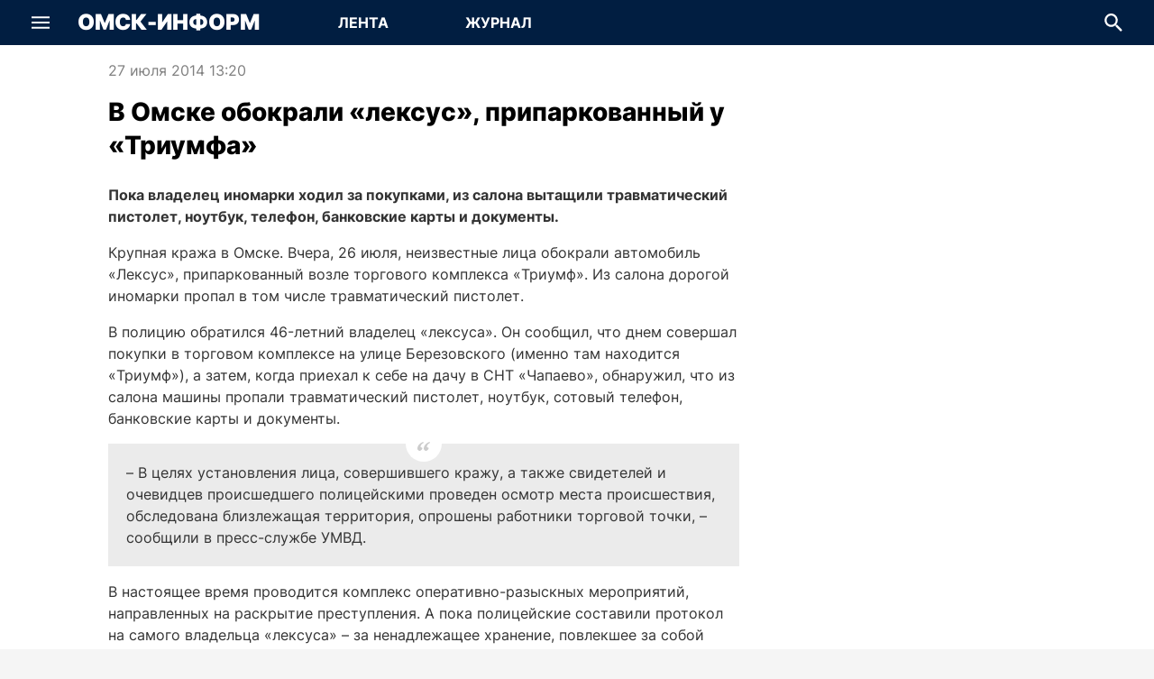

--- FILE ---
content_type: text/html; charset=utf-8
request_url: https://omskinform.ru/news/69230
body_size: 36552
content:
<!DOCTYPE html><html lang="ru" class="h-full min-w-screen-mobile"><head><meta charSet="utf-8"/><meta name="viewport" content="width=device-width, initial-scale=1, maximum-scale=1, user-scalable=no"/><link rel="stylesheet" href="/_next/static/css/6f64f1e00f1ade51.css" data-precedence="next"/><link rel="stylesheet" href="/_next/static/css/431944509084d071.css" data-precedence="next"/><link rel="stylesheet" href="/_next/static/css/a9b88fe45f19aaac.css" data-precedence="next"/><link rel="stylesheet" href="/_next/static/css/2ef9670e796809f2.css" data-precedence="next"/><link rel="stylesheet" href="/_next/static/css/459ae2a4b923a9c1.css" data-precedence="next"/><link rel="stylesheet" href="/_next/static/css/f03f560617dbfcd1.css" data-precedence="next"/><link rel="stylesheet" href="/_next/static/css/4bd2c07ec5039f38.css" data-precedence="next"/><link rel="stylesheet" href="/_next/static/css/19667a51ed44d57a.css" data-precedence="next"/><link rel="preload" as="script" fetchPriority="low" href="/_next/static/chunks/webpack-2e2781fafab89e0c.js"/><script src="/_next/static/chunks/fd9d1056-9da2747f860a6a8f.js" async=""></script><script src="/_next/static/chunks/2117-d714cdfaa96181d0.js" async=""></script><script src="/_next/static/chunks/main-app-42b143dae83479de.js" async=""></script><script src="/_next/static/chunks/4469-c3a55cd01485f7ff.js" async=""></script><script src="/_next/static/chunks/8818-c1fbb4ba697fc275.js" async=""></script><script src="/_next/static/chunks/1003-f9c52fcc09335eea.js" async=""></script><script src="/_next/static/chunks/498-7be751d62d318ada.js" async=""></script><script src="/_next/static/chunks/7261-7163e146da39ef1f.js" async=""></script><script src="/_next/static/chunks/8129-d7672d2c2030976a.js" async=""></script><script src="/_next/static/chunks/8633-ee98ad805c194c0a.js" async=""></script><script src="/_next/static/chunks/8662-1e89d07aef87d014.js" async=""></script><script src="/_next/static/chunks/864-829f54e4918576ae.js" async=""></script><script src="/_next/static/chunks/5291-4ab2fd4af9d6aa90.js" async=""></script><script src="/_next/static/chunks/app/(pages)/(main)/news/%5Bid%5D/page-8f84dcb7f21777e9.js" async=""></script><script src="/_next/static/chunks/5401-3dcb1f0f37f36850.js" async=""></script><script src="/_next/static/chunks/app/(pages)/(main)/layout-9d5c6e06470c5cdc.js" async=""></script><script src="/_next/static/chunks/app/(pages)/layout-c2c17015dacda545.js" async=""></script><script src="/_next/static/chunks/app/layout-261d1d10d8744056.js" async=""></script><title>В Омске обокрали «лексус», припаркованный у «Триумфа» | Омск-информ</title><meta name="description" content="Пока владелец иномарки ходил за покупками, из салона вытащили травматический пистолет, ноутбук, телефон, банковские карты и документы."/><meta name="application-name" content="Новости Омска и Омской области"/><meta name="robots" content="index, follow, max-image-preview:large"/><link rel="canonical" href="https://omskinform.ru/news/69230"/><meta property="og:title" content="В Омске обокрали «лексус», припаркованный у «Триумфа»"/><meta property="og:description" content="Пока владелец иномарки ходил за покупками, из салона вытащили травматический пистолет, ноутбук, телефон, банковские карты и документы."/><meta property="og:url" content="https://omskinform.ru/news/69230"/><meta property="og:site_name" content="Новости Омска и Омской области"/><meta property="og:locale" content="ru"/><meta property="og:type" content="article"/><meta property="article:published_time" content="2014-07-27T07:20:00.000Z"/><meta property="article:expiration_time" content="2098-12-31T18:00:00.000Z"/><meta name="twitter:card" content="summary"/><meta name="twitter:title" content="В Омске обокрали «лексус», припаркованный у «Триумфа»"/><meta name="twitter:description" content="Пока владелец иномарки ходил за покупками, из салона вытащили травматический пистолет, ноутбук, телефон, банковские карты и документы."/><link rel="icon" href="/favicon.ico" type="image/x-icon" sizes="120x120"/><script src="/_next/static/chunks/polyfills-42372ed130431b0a.js" noModule=""></script></head><body itemScope="" itemType="https://schema.org/WebPage" class="min-w-screen-mobile w-full h-full min-h-full flex flex-col justify-stretch items-center font-inter font-normal text-primary bg-paper overflow-auto antialiased subpixel-antialiased"><script>(function(m,e,t,r,i,k,a){m[i]=m[i]||function(){(m[i].a=m[i].a||[]).push(arguments)};
m[i].l=1*new Date();
for (var j = 0; j < document.scripts.length; j++) {if (document.scripts[j].src === r) { return; }}
k=e.createElement(t),a=e.getElementsByTagName(t)[0],k.async=1,k.src=r,a.parentNode.insertBefore(k,a)})
(window, document, "script", "https://mc.yandex.ru/metrika/tag.js", "ym");
ym(94419547, "init", {
    clickmap:true,
    trackLinks:true,
    accurateTrackBounce:true,
    webvisor:true
});</script><noscript><div><img src="https://mc.yandex.ru/watch/94419547" style="position:absolute;left:-9999px" alt="" loading="lazy"/></div></noscript><div><!--LiveInternet counter--><script>
new Image().src = "https://counter.yadro.ru/hit;omskinform?r"+
escape(document.referrer)+((typeof(screen)=="undefined")?"":
";s"+screen.width+"*"+screen.height+"*"+(screen.colorDepth?
screen.colorDepth:screen.pixelDepth))+";u"+escape(document.URL)+
";h"+escape(document.title.substring(0,150))+
";"+Math.random();</script><!--/LiveInternet-->

<script type="text/javascript">!function(){var t=document.createElement("script");t.type="text/javascript",t.async=!0,t.src='https://vk.com/js/api/openapi.js?169',t.onload=function(){VK.Retargeting.Init("VK-RTRG-1830706-IIDL"),VK.Retargeting.Hit()},document.head.appendChild(t)}();</script><noscript><img src="https://vk.com/rtrg?p=VK-RTRG-1830706-IIDL" style="position:fixed; left:-999px;" alt=""/></noscript>

<!-- Yandex.RTB -->
<script>window.yaContextCb=window.yaContextCb||[]</script>
<script src="https://yandex.ru/ads/system/context.js" async></script>
</div><div class="w-full pointer-events-none touch-none fixed bottom-6 flex justify-center z-[5000]"><div class="w-full min-w-screen-mobile max-w-screen-desktop pointer-events-none touch-none px-6 flex justify-end"><button type="button" title="Наверх страницы" aria-label="Наверх страницы" class="pointer-events-auto touch-auto transition-all rounded-circle bg-white-base hover:bg-gray-x090 text-accent overflow-hidden flex items-center justify-center w-0 h-0 invisible" style="box-shadow:none"><svg xmlns="http://www.w3.org/2000/svg" fill="none" viewBox="0 0 24 24" class="text-md"><path fill="currentColor" d="M12.998.414a1.41 1.41 0 0 0-1.996 0L2.017 9.398a1.412 1.412 0 0 0 1.997 1.997L12 3.408l7.986 7.987a1.412 1.412 0 0 0 1.997-1.997zM13.412 24V1.412h-2.824v22.589z"></path></svg></button></div></div><header class="transition-all min-w-screen-mobile w-full bg-accent text-white-base flex-grow-0 flex-shrink-0 z-[200] flex items-center justify-center fixed top-0" style="height:50px"><div class="max-w-screen-desktop w-full h-full flex flex-row flex-no-wrap items-center justify-stretch relative tablet:max-desktop:mx-5 desktop:px-5"><div class="flex-shrink-0 flex-grow-0 h-full" style="width:50px"><div class="w-full h-full flex items-center justify-center"><div role="button" tabindex="0" title="Показать меню" aria-label="Показать меню" class="transition-all cursor-pointer rounded-circle flex items-center justify-center relative" style="width:50px;height:50px"><svg xmlns="http://www.w3.org/2000/svg" fill="none" viewBox="0 0 24 24" class="text-xl"><g fill="currentColor" stroke-width="1.2"><path d="M0 3.75h24v2.605H0zM0 10.697h24v2.605H0zM0 17.644h24v2.605H0z"></path></g></svg></div></div></div><div class="flex-grow flex items-center justify-center tablet:flex-grow-0 mx-4"><a arai-label="Перейти на главную" class="text-3xl font-black uppercase whitespace-nowrap" href="/">Омск-Информ</a></div><div class="relative bg-transparent flex-grow-0 flex flex-row font-bold text-md max-tablet:hidden ml-[24px]"><a aria-label="Перейти на страницу Лента" class="transition-all uppercase flex items-center justify-center z-[10] relative block overflow-hidden bg-transparent hover:bg-emphasize" style="width:150px;height:50px" href="/">Лента</a><a aria-label="Перейти на страницу Журнал" class="transition-all uppercase flex items-center justify-center z-[10] relative block overflow-hidden bg-transparent hover:bg-emphasize" style="width:150px;height:50px" href="/journal">Журнал</a></div><div class="tablet:flex-grow"></div><div class="flex-shrink-0 flex-grow-0 h-full" style="min-width:50px"><div class="absolute transition-all duration-300 h-full bg-accent top-0 flex items-center justify-stretch z-[100] opacity-0 pointer-events-none" style="width:0;right:50px"><div class="flex flex-col relative min-w-0 p-0 m-0 align-top flex-grow text-primary bg-white-base h-[34px] text-sm"><div class="cursor-text flex items-center relative box-border w-full h-full px-4"><input type="text" aria-invalid="false" placeholder="Поиск по всем новостям" class="text-current border-0 box-content bg-transparent m-0 block min-w-0 focus:outline-none w-full placeholder-gray-x320 mr-6 TextField_autofillCancel__UCbmx" value=""/><svg xmlns="http://www.w3.org/2000/svg" fill="none" viewBox="0 0 24 24" role="button" tabindex="0" aria-hidden="true" class="text-xl absolute right-0 cursor-auto text-gray-x280" style="top:50%;transform:translate(-50%, -50%)"><path fill="currentColor" d="M17.04 15.094h-1.06l-.376-.37a9 9 0 0 0 2.107-5.805c0-4.926-3.906-8.92-8.724-8.92C4.168 0 .263 3.994.263 8.92s3.905 8.92 8.724 8.92c2.16 0 4.147-.81 5.677-2.155l.363.384v1.084L21.737 24l2-2.045zm-8.053 0c-3.342 0-6.04-2.758-6.04-6.175s2.698-6.175 6.04-6.175 6.04 2.758 6.04 6.175-2.698 6.175-6.04 6.175"></path></svg></div></div></div><div class="w-full h-full flex items-center justify-center"><div role="button" tabindex="0" title="Скрыть поле для ввода поисковой строки" aria-label="Скрыть поле для ввода поисковой строки" class="transition-all flex items-center justify-center relative overflow-hidden"><div class="flex items-center justify-center" style="width:50px;height:50px"><svg xmlns="http://www.w3.org/2000/svg" fill="none" viewBox="0 0 24 24" class="text-xl"><path fill="currentColor" d="M17.04 15.094h-1.06l-.376-.37a9 9 0 0 0 2.107-5.805c0-4.926-3.906-8.92-8.724-8.92C4.168 0 .263 3.994.263 8.92s3.905 8.92 8.724 8.92c2.16 0 4.147-.81 5.677-2.155l.363.384v1.084L21.737 24l2-2.045zm-8.053 0c-3.342 0-6.04-2.758-6.04-6.175s2.698-6.175 6.04-6.175 6.04 2.758 6.04 6.175-2.698 6.175-6.04 6.175"></path></svg></div><div class="transaition-all duration-300 w-0">Поиск</div></div></div></div></div></header><div style="margin-top:50px"></div><div class="Toastify"></div><main class="min-w-screen-mobile w-full bg-white-base flex flex-col items-stretch justify-start max-w-screen-desktop flex-grow"><!--$--><!--$--><div class="tablet:hidden flex-grow flex-shrink-0 flex flex-col items-stretch justify-start"><article itemScope="" itemType="https://schema.org/NewsArticle"><script type="application/ld+json">{"@context":"https://schema.org","@type":"NewsArticle","headline":"В Омске обокрали «лексус», припаркованный у «Триумфа»","description":"Пока владелец иномарки ходил за покупками, из салона вытащили травматический пистолет, ноутбук, телефон, банковские карты и документы.","articleBody":{"@type":"Text","@id":"#article-body-69230"},"mainEntityOfPage":{"@type":"WebPage","@id":"https://omskinform.ru/news/69230"},"dateCreated":"2014-07-27T13:19:00.000+06:00","datePublished":"2014-07-27T13:20:00.000+06:00","dateModified":"2026-01-20T19:40:40.835+06:00","inLanguage":"ru-RU","publisher":{"@type":"Organization","name":"РИА «Омск-информ»","url":"https://omskinform.ru"},"author":[],"thumbnail":[],"image":[]}</script><meta itemProp="inLanguage" content="ru-RU"/><meta itemProp="url" content="https://omskinform.ru/news/69230"/><meta itemProp="description" content="Пока владелец иномарки ходил за покупками, из салона вытащили травматический пистолет, ноутбук, телефон, банковские карты и документы."/><meta itemProp="dateCreated" content="2014-07-27T13:19:00.000+06:00"/><meta itemProp="datePublished" content="2014-07-27T13:20:00.000+06:00"/><meta itemProp="dateModified" content="2026-01-20T19:40:40.834+06:00"/><div class="text-xs text-gray-500 flex flex-row items-center whitespace-nowrap mt-3 mb-2 px-5"><time dateTime="2014-07-27T13:20:00.000+06:00" class="whitespace-nowrap">27 июля 2014 13:20</time><div class="flex-grow"></div></div><h1 itemProp="headline" class="font-extrabold text-xl mb-2 px-5 leading-extra">В Омске обокрали «лексус», припаркованный у «Триумфа»</h1><time dateTime="2014-07-27T13:20:00.000+06:00" class="whitespace-nowrap hidden">Опубликовано: 2014-07-27T13:20:00.000+06:00</time><div id="article-body-69230" itemProp="articleBody" class="HtmlSanitized_content__B28hd mb-3 px-5 text-secondary text-md leading-normal"><p>
	<strong>Пока владелец иномарки ходил за покупками, из салона вытащили травматический пистолет, ноутбук, телефон, банковские карты и документы.</strong></p>
<p>
	Крупная кража в Омске. Вчера, 26 июля, неизвестные лица обокрали автомобиль «Лексус», припаркованный возле торгового комплекса «Триумф». Из салона дорогой иномарки пропал в том числе травматический пистолет.</p>

<p>
	В полицию обратился 46-летний владелец «лексуса». Он сообщил, что днем совершал покупки в торговом комплексе на улице Березовского (именно там находится «Триумф»), а затем, когда приехал к себе на дачу в СНТ «Чапаево», обнаружил, что из салона машины пропали травматический пистолет, ноутбук, сотовый телефон, банковские карты и документы.</p>
<blockquote itemprop="citation">
        <span>
          <span></span>
          <svg fill="none" version="1.1" viewBox="0 0 24 24" xmlns="http://www.w3.org/2000/svg">
            <path d="m24 5.4034c-1.5469 0.57458-2.9171 1.5469-4.1105 2.9171-1.1491 1.3701-1.8343 2.8729-2.0552 4.5082 0.35354 0.44199 0.90613 0.86186 1.6575 1.2596 0.79558 0.35358 1.4365 0.64088 1.9227 0.86186 0.04425 0.70716-0.11055 1.3922-0.46409 2.0552s-0.79558 1.2596-1.326 1.79c-0.53039 0.53038-1.105 0.97242-1.7238 1.3259-0.57464 0.30944-1.0608 0.46408-1.4586 0.46408-1.2376-0.1326-2.2762-0.55242-3.116-1.2596-0.83978-0.75136-1.2597-1.8342-1.2597-3.2486s0.3094-2.8066 0.92818-4.1767c0.66298-1.3702 1.5028-2.6077 2.5193-3.7126 1.0608-1.1491 2.2541-2.1215 3.5801-2.9171 1.326-0.83977 2.674-1.4585 4.0442-1.8563zm-12.066 0c-1.547 0.57458-2.9171 1.5469-4.1105 2.9171-1.1492 1.3701-1.8343 2.8729-2.0552 4.5082 0.35359 0.44199 0.90608 0.86186 1.6575 1.2596 0.79558 0.35358 1.4365 0.64088 1.9227 0.86186 0.044205 0.70716-0.1105 1.3922-0.46409 2.0552s-0.79558 1.2596-1.326 1.79c-0.53039 0.53038-1.105 0.97242-1.7238 1.3259-0.57459 0.30944-1.0608 0.46408-1.4586 0.46408-1.2376-0.1326-2.2762-0.55242-3.116-1.2596-0.83978-0.75136-1.2597-1.8342-1.2597-3.2486s0.30939-2.8066 0.92818-4.1767c0.66298-1.3702 1.5028-2.6077 2.5193-3.7126 1.0608-1.1491 2.2541-2.1215 3.5801-2.9171 1.326-0.83977 2.674-1.4585 4.0442-1.8563z" fill="currentColor" stroke-width="1.6574" />
          </svg>
        </span>
        
	<p>
		– В целях установления лица, совершившего кражу, а также свидетелей и очевидцев происшедшего полицейскими проведен осмотр места происшествия, обследована близлежащая территория, опрошены работники торговой точки, – сообщили в пресс-службе УМВД.</p>

      </blockquote>
<p>
	В настоящее время проводится комплекс оперативно-разыскных мероприятий, направленных на раскрытие преступления. А пока полицейские составили протокол на самого владельца «лексуса» – за ненадлежащее хранение, повлекшее за собой утрату оружия (ч. 4 ст. 20.8 КоАП РФ). </p>
</div><div class="flex flex-row items-start justify-between px-5 mb-5"><div class="flex flex-col items-start text-sm leading-normal flex-grow"><span class="flex flex-row flex-no-wrap items-center text-xs"><svg xmlns="http://www.w3.org/2000/svg" fill="none" viewBox="0 0 24 24" class="text-gray-500 text-lg"><path fill="currentColor" d="M12 3.818C6.545 3.818 1.887 7.211 0 12c1.887 4.789 6.546 8.182 12 8.182 5.455 0 10.113-3.393 12-8.182-1.887-4.79-6.545-8.182-12-8.182m0 13.636a5.457 5.457 0 0 1-5.455-5.455A5.457 5.457 0 0 1 12 6.545a5.456 5.456 0 0 1 5.455 5.454A5.457 5.457 0 0 1 12 17.454m0-8.727a3.27 3.27 0 0 0-3.273 3.272A3.27 3.27 0 0 0 12 15.272 3.27 3.27 0 0 0 15.273 12 3.27 3.27 0 0 0 12 8.727"></path></svg><span class="ml-1">1537</span></span></div><div class="flex flex-row flex-no-wrap"><button aria-label="vk" class="react-share__ShareButton" style="background-color:transparent;border:none;padding:0;font:inherit;color:inherit;cursor:pointer"><div class="rounded-circle bg-accent flex items-center justify-center" style="width:32px;height:32px"><svg xmlns="http://www.w3.org/2000/svg" fill="none" viewBox="0 0 24 24" class="text-lg text-white-base"><path fill="currentColor" d="M13.071 19.556C4.821 19.556.214 13.836 0 4.445h4.071c.108 6.908 3.215 9.822 5.572 10.47V4.445H13.5v5.936c2.357-.215 4.821-3.022 5.679-5.936h3.857c-.643 3.67-3.322 6.368-5.25 7.555 1.928.864 5.035 3.239 6.214 7.556h-4.286c-.964-2.914-3.214-5.073-6.214-5.397v5.397z"></path></svg></div></button><button aria-label="ok" class="react-share__ShareButton" style="background-color:transparent;border:none;padding:0;font:inherit;color:inherit;cursor:pointer"><div class="rounded-circle bg-accent flex items-center justify-center ml-3" style="width:32px;height:32px"><svg xmlns="http://www.w3.org/2000/svg" fill="none" viewBox="0 0 24 24" class="text-lg text-white-base"><path fill="currentColor" d="M12 12.149a6.075 6.075 0 1 0 0-12.15 6.075 6.075 0 0 0 0 12.15m0-9.062a2.988 2.988 0 1 1 0 5.977 2.988 2.988 0 0 1 0-5.977m7.002 9.803c-.343-.689-1.293-1.262-2.555-.267C14.74 13.967 12 13.967 12 13.967s-2.74 0-4.447-1.344c-1.262-.995-2.212-.422-2.555.267-.598 1.201.077 1.781 1.602 2.76 1.301.836 3.09 1.148 4.246 1.265l-.965.964-3.579 3.58a1.393 1.393 0 0 0 0 1.97l.164.163a1.393 1.393 0 0 0 1.97 0l3.58-3.579 3.579 3.58a1.39 1.39 0 0 0 1.97 0l.163-.164a1.393 1.393 0 0 0 0-1.97l-3.579-3.58-.968-.967c1.157-.119 2.926-.433 4.218-1.262 1.525-.978 2.2-1.559 1.603-2.76"></path></svg></div></button><button aria-label="telegram" class="react-share__ShareButton" style="background-color:transparent;border:none;padding:0;font:inherit;color:inherit;cursor:pointer"><div class="rounded-circle bg-accent flex items-center justify-center ml-3" style="width:32px;height:32px"><svg xmlns="http://www.w3.org/2000/svg" fill="none" viewBox="0 0 24 24" class="text-lg text-white-base"><path fill="currentColor" fill-rule="evenodd" d="m19.842 21.846 4.146-19.469a.558.558 0 0 0-.748-.632L.353 10.47c-.464.179-.47.894-.021 1.098l5.862 2.408 2.184 6.883a.56.56 0 0 0 .892.24l3.353-3.122 6.375 4.231a.56.56 0 0 0 .844-.363zM9.456 15.278l-.37 3.537-1.773-5.444 12.48-8.197z" clip-rule="evenodd"></path></svg></div></button><button aria-label="whatsapp" class="react-share__ShareButton" style="background-color:transparent;border:none;padding:0;font:inherit;color:inherit;cursor:pointer"><div class="rounded-circle bg-accent flex items-center justify-center ml-3" style="width:32px;height:32px"><svg xmlns="http://www.w3.org/2000/svg" viewBox="0 0 24 24" class="text-lg text-white-base"><path fill="currentColor" d="M20.462 3.492A11.82 11.82 0 0 0 12.052 0C5.498 0 .162 5.338.162 11.896a11.87 11.87 0 0 0 1.586 5.942L.06 24l6.303-1.655a11.84 11.84 0 0 0 5.684 1.447h.006c6.554 0 11.885-5.333 11.885-11.888a11.8 11.8 0 0 0-3.477-8.411zm-8.408 18.295h-.006a9.9 9.9 0 0 1-5.033-1.38l-.359-.217-3.74.984.996-3.645-.235-.373a9.83 9.83 0 0 1-1.506-5.26c0-5.452 4.432-9.878 9.885-9.878 2.643 0 5.12 1.03 6.982 2.893a9.8 9.8 0 0 1 2.896 6.993c0 5.449-4.433 9.883-9.88 9.883"></path><path fill="currentColor" d="M17.47 14.382c-.3-.15-1.758-.862-2.031-.967-.272-.098-.469-.148-.665.153-.2.294-.77.963-.946 1.162-.17.199-.348.222-.643.075-.295-.15-1.25-.461-2.388-1.478-.883-.79-1.477-1.762-1.651-2.055-.174-.296-.02-.459.131-.608.134-.133.295-.348.445-.517.15-.177.199-.299.3-.5.097-.194.048-.369-.025-.517-.076-.147-.669-1.613-.92-2.206-.236-.577-.48-.503-.664-.512-.176-.01-.375-.01-.568-.01-.201 0-.524.074-.795.374-.275.296-1.042 1.015-1.042 2.479 0 1.462 1.068 2.873 1.217 3.071.148.197 2.095 3.198 5.073 4.484.711.313 1.261.491 1.696.628.71.228 1.355.192 1.869.117.572-.088 1.756-.716 2.005-1.414.246-.694.246-1.288.172-1.412-.074-.125-.27-.198-.57-.347"></path></svg></div></button></div></div></article></div><div class="max-w-screen-desktop max-tablet:hidden flex-grow flex-shrink-0 flex flex-row items-stretch justify-start px-5 tablet:px-10 mt-4"><div class="flex-grow flex flex-col items-stretch justify-start max-w-full laptop:max-w-auto laptop:mr-5"><article itemScope="" itemType="https://schema.org/NewsArticle" class="flex flex-col items-stretch"><script type="application/ld+json">{"@context":"https://schema.org","@type":"NewsArticle","headline":"В Омске обокрали «лексус», припаркованный у «Триумфа»","description":"Пока владелец иномарки ходил за покупками, из салона вытащили травматический пистолет, ноутбук, телефон, банковские карты и документы.","articleBody":{"@type":"Text","@id":"#article-body-69230"},"mainEntityOfPage":{"@type":"WebPage","@id":"https://omskinform.ru/news/69230"},"dateCreated":"2014-07-27T13:19:00.000+06:00","datePublished":"2014-07-27T13:20:00.000+06:00","dateModified":"2026-01-20T19:40:40.836+06:00","inLanguage":"ru-RU","publisher":{"@type":"Organization","name":"РИА «Омск-информ»","url":"https://omskinform.ru"},"author":[],"thumbnail":[],"image":[]}</script><meta itemProp="inLanguage" content="ru-RU"/><meta itemProp="url" content="https://omskinform.ru/news/69230"/><meta itemProp="description" content="Пока владелец иномарки ходил за покупками, из салона вытащили травматический пистолет, ноутбук, телефон, банковские карты и документы."/><meta itemProp="dateCreated" content="2014-07-27T13:19:00.000+06:00"/><meta itemProp="datePublished" content="2014-07-27T13:20:00.000+06:00"/><meta itemProp="dateModified" content="2026-01-20T19:40:40.836+06:00"/><div class="max-w-[700px] w-full self-center"><div class="text-gray-500 flex flex-row whitespace-nowrap mb-4"><time dateTime="2014-07-27T13:20:00.000+06:00" class="whitespace-nowrap">27 июля 2014 13:20</time><div class="flex-grow"></div></div><h1 itemProp="headline" class="font-extrabold text-[28px] mb-6 leading-extra">В Омске обокрали «лексус», припаркованный у «Триумфа»</h1><time dateTime="2014-07-27T13:20:00.000+06:00" class="whitespace-nowrap hidden">Опубликовано: 2014-07-27T13:20:00.000+06:00</time><div id="171758be-cfb0-44e8-9b42-51972469be31" itemProp="articleBody" class="HtmlSanitized_content__B28hd mb-3 text-secondary leading-normal"><p>
	<strong>Пока владелец иномарки ходил за покупками, из салона вытащили травматический пистолет, ноутбук, телефон, банковские карты и документы.</strong></p>
<p>
	Крупная кража в Омске. Вчера, 26 июля, неизвестные лица обокрали автомобиль «Лексус», припаркованный возле торгового комплекса «Триумф». Из салона дорогой иномарки пропал в том числе травматический пистолет.</p>

<p>
	В полицию обратился 46-летний владелец «лексуса». Он сообщил, что днем совершал покупки в торговом комплексе на улице Березовского (именно там находится «Триумф»), а затем, когда приехал к себе на дачу в СНТ «Чапаево», обнаружил, что из салона машины пропали травматический пистолет, ноутбук, сотовый телефон, банковские карты и документы.</p>
<blockquote itemprop="citation">
        <span>
          <span></span>
          <svg fill="none" version="1.1" viewBox="0 0 24 24" xmlns="http://www.w3.org/2000/svg">
            <path d="m24 5.4034c-1.5469 0.57458-2.9171 1.5469-4.1105 2.9171-1.1491 1.3701-1.8343 2.8729-2.0552 4.5082 0.35354 0.44199 0.90613 0.86186 1.6575 1.2596 0.79558 0.35358 1.4365 0.64088 1.9227 0.86186 0.04425 0.70716-0.11055 1.3922-0.46409 2.0552s-0.79558 1.2596-1.326 1.79c-0.53039 0.53038-1.105 0.97242-1.7238 1.3259-0.57464 0.30944-1.0608 0.46408-1.4586 0.46408-1.2376-0.1326-2.2762-0.55242-3.116-1.2596-0.83978-0.75136-1.2597-1.8342-1.2597-3.2486s0.3094-2.8066 0.92818-4.1767c0.66298-1.3702 1.5028-2.6077 2.5193-3.7126 1.0608-1.1491 2.2541-2.1215 3.5801-2.9171 1.326-0.83977 2.674-1.4585 4.0442-1.8563zm-12.066 0c-1.547 0.57458-2.9171 1.5469-4.1105 2.9171-1.1492 1.3701-1.8343 2.8729-2.0552 4.5082 0.35359 0.44199 0.90608 0.86186 1.6575 1.2596 0.79558 0.35358 1.4365 0.64088 1.9227 0.86186 0.044205 0.70716-0.1105 1.3922-0.46409 2.0552s-0.79558 1.2596-1.326 1.79c-0.53039 0.53038-1.105 0.97242-1.7238 1.3259-0.57459 0.30944-1.0608 0.46408-1.4586 0.46408-1.2376-0.1326-2.2762-0.55242-3.116-1.2596-0.83978-0.75136-1.2597-1.8342-1.2597-3.2486s0.30939-2.8066 0.92818-4.1767c0.66298-1.3702 1.5028-2.6077 2.5193-3.7126 1.0608-1.1491 2.2541-2.1215 3.5801-2.9171 1.326-0.83977 2.674-1.4585 4.0442-1.8563z" fill="currentColor" stroke-width="1.6574" />
          </svg>
        </span>
        
	<p>
		– В целях установления лица, совершившего кражу, а также свидетелей и очевидцев происшедшего полицейскими проведен осмотр места происшествия, обследована близлежащая территория, опрошены работники торговой точки, – сообщили в пресс-службе УМВД.</p>

      </blockquote>
<p>
	В настоящее время проводится комплекс оперативно-разыскных мероприятий, направленных на раскрытие преступления. А пока полицейские составили протокол на самого владельца «лексуса» – за ненадлежащее хранение, повлекшее за собой утрату оружия (ч. 4 ст. 20.8 КоАП РФ). </p>
</div></div><div class="flex-grow flex flex-col items-stretch"><div class="flex-grow flex flex-row items-center mt-2 mb-5 relative min-h-[40px] gap-4"><span class="flex flex-row flex-no-wrap items-center text-gray-500"><svg xmlns="http://www.w3.org/2000/svg" fill="none" viewBox="0 0 24 24" class="text-gray-500 text-xl leading-normal"><path fill="currentColor" d="M12 3.818C6.545 3.818 1.887 7.211 0 12c1.887 4.789 6.546 8.182 12 8.182 5.455 0 10.113-3.393 12-8.182-1.887-4.79-6.545-8.182-12-8.182m0 13.636a5.457 5.457 0 0 1-5.455-5.455A5.457 5.457 0 0 1 12 6.545a5.456 5.456 0 0 1 5.455 5.454A5.457 5.457 0 0 1 12 17.454m0-8.727a3.27 3.27 0 0 0-3.273 3.272A3.27 3.27 0 0 0 12 15.272 3.27 3.27 0 0 0 15.273 12 3.27 3.27 0 0 0 12 8.727"></path></svg><span class="ml-1">1537</span></span><div class="flex flex-row gap-2 flex-wrap"></div><div class="flex-grow"></div><div class="flex flex-row flex-no-wrap"><button aria-label="vk" class="react-share__ShareButton" style="background-color:transparent;border:none;padding:0;font:inherit;color:inherit;cursor:pointer"><div class="rounded-circle bg-accent flex items-center justify-center" style="width:32px;height:32px"><svg xmlns="http://www.w3.org/2000/svg" fill="none" viewBox="0 0 24 24" class="text-lg text-white-base"><path fill="currentColor" d="M13.071 19.556C4.821 19.556.214 13.836 0 4.445h4.071c.108 6.908 3.215 9.822 5.572 10.47V4.445H13.5v5.936c2.357-.215 4.821-3.022 5.679-5.936h3.857c-.643 3.67-3.322 6.368-5.25 7.555 1.928.864 5.035 3.239 6.214 7.556h-4.286c-.964-2.914-3.214-5.073-6.214-5.397v5.397z"></path></svg></div></button><button aria-label="ok" class="react-share__ShareButton" style="background-color:transparent;border:none;padding:0;font:inherit;color:inherit;cursor:pointer"><div class="rounded-circle bg-accent flex items-center justify-center ml-3" style="width:32px;height:32px"><svg xmlns="http://www.w3.org/2000/svg" fill="none" viewBox="0 0 24 24" class="text-lg text-white-base"><path fill="currentColor" d="M12 12.149a6.075 6.075 0 1 0 0-12.15 6.075 6.075 0 0 0 0 12.15m0-9.062a2.988 2.988 0 1 1 0 5.977 2.988 2.988 0 0 1 0-5.977m7.002 9.803c-.343-.689-1.293-1.262-2.555-.267C14.74 13.967 12 13.967 12 13.967s-2.74 0-4.447-1.344c-1.262-.995-2.212-.422-2.555.267-.598 1.201.077 1.781 1.602 2.76 1.301.836 3.09 1.148 4.246 1.265l-.965.964-3.579 3.58a1.393 1.393 0 0 0 0 1.97l.164.163a1.393 1.393 0 0 0 1.97 0l3.58-3.579 3.579 3.58a1.39 1.39 0 0 0 1.97 0l.163-.164a1.393 1.393 0 0 0 0-1.97l-3.579-3.58-.968-.967c1.157-.119 2.926-.433 4.218-1.262 1.525-.978 2.2-1.559 1.603-2.76"></path></svg></div></button><button aria-label="telegram" class="react-share__ShareButton" style="background-color:transparent;border:none;padding:0;font:inherit;color:inherit;cursor:pointer"><div class="rounded-circle bg-accent flex items-center justify-center ml-3" style="width:32px;height:32px"><svg xmlns="http://www.w3.org/2000/svg" fill="none" viewBox="0 0 24 24" class="text-lg text-white-base"><path fill="currentColor" fill-rule="evenodd" d="m19.842 21.846 4.146-19.469a.558.558 0 0 0-.748-.632L.353 10.47c-.464.179-.47.894-.021 1.098l5.862 2.408 2.184 6.883a.56.56 0 0 0 .892.24l3.353-3.122 6.375 4.231a.56.56 0 0 0 .844-.363zM9.456 15.278l-.37 3.537-1.773-5.444 12.48-8.197z" clip-rule="evenodd"></path></svg></div></button><button aria-label="whatsapp" class="react-share__ShareButton" style="background-color:transparent;border:none;padding:0;font:inherit;color:inherit;cursor:pointer"><div class="rounded-circle bg-accent flex items-center justify-center ml-3" style="width:32px;height:32px"><svg xmlns="http://www.w3.org/2000/svg" viewBox="0 0 24 24" class="text-lg text-white-base"><path fill="currentColor" d="M20.462 3.492A11.82 11.82 0 0 0 12.052 0C5.498 0 .162 5.338.162 11.896a11.87 11.87 0 0 0 1.586 5.942L.06 24l6.303-1.655a11.84 11.84 0 0 0 5.684 1.447h.006c6.554 0 11.885-5.333 11.885-11.888a11.8 11.8 0 0 0-3.477-8.411zm-8.408 18.295h-.006a9.9 9.9 0 0 1-5.033-1.38l-.359-.217-3.74.984.996-3.645-.235-.373a9.83 9.83 0 0 1-1.506-5.26c0-5.452 4.432-9.878 9.885-9.878 2.643 0 5.12 1.03 6.982 2.893a9.8 9.8 0 0 1 2.896 6.993c0 5.449-4.433 9.883-9.88 9.883"></path><path fill="currentColor" d="M17.47 14.382c-.3-.15-1.758-.862-2.031-.967-.272-.098-.469-.148-.665.153-.2.294-.77.963-.946 1.162-.17.199-.348.222-.643.075-.295-.15-1.25-.461-2.388-1.478-.883-.79-1.477-1.762-1.651-2.055-.174-.296-.02-.459.131-.608.134-.133.295-.348.445-.517.15-.177.199-.299.3-.5.097-.194.048-.369-.025-.517-.076-.147-.669-1.613-.92-2.206-.236-.577-.48-.503-.664-.512-.176-.01-.375-.01-.568-.01-.201 0-.524.074-.795.374-.275.296-1.042 1.015-1.042 2.479 0 1.462 1.068 2.873 1.217 3.071.148.197 2.095 3.198 5.073 4.484.711.313 1.261.491 1.696.628.71.228 1.355.192 1.869.117.572-.088 1.756-.716 2.005-1.414.246-.694.246-1.288.172-1.412-.074-.125-.27-.198-.57-.347"></path></svg></div></button></div></div><div class="flex-grow flex flex-col items-stretch"><div class="transition-all overflow-hidden flex-shrink flex flex-col items-center h-0"><div class="w-full max-w-[700px]"><div class="w-full flex flex-row items-center justify-start"><button type="button" title="Показать сначала новые комментарии" aria-label="Показать сначала новые комментарии" class="flex items-center justify-start whitespace-nowrap relative overflow-hidden flex-shrink-0 hover:text-accent hover:font-bold w-[170px] text-gray-500">Сначала новые</button><button type="button" title="Показать сначала старые комментарии" aria-label="Показать сначала старые комментарии" class="flex items-center justify-start whitespace-nowrap relative overflow-hidden flex-shrink-0 hover:text-accent hover:font-bold w-[170px] text-accent font-bold">Сначала старые</button><button type="button" title="Показать сначала интересные комментарии" aria-label="Показать сначала интересные комментарии" class="flex items-center justify-start whitespace-nowrap relative overflow-hidden flex-shrink-0 hover:text-accent hover:font-bold w-[170px] text-gray-500">Сначала интересные</button></div><hr class="h-px border-0 bg-gray-200 mt-2 mb-4"/></div></div></div></div></article></div><div class="flex-grow-0 flex-shrink-0 flex flex-col items-stretch justify-start ml-5 max-laptop:hidden" style="width:300px;min-width:300px;max-width:300px"></div></div><!--/$--><!--/$--></main><footer class="w-full bg-accent text-white-base flex flex-col items-stretch justify-start px-5 py-6 laptop:px-0 laptop:items-center"><div class="flex flex-col items-stretch mb-4 laptop:hidden"><div class="text-3xl font-extrabold uppercase mb-4"><a arai-label="Перейти на главную" class="text-3xl font-black uppercase whitespace-nowrap" href="/">Омск-Информ</a></div><div><button type="button" title="Скрыть юридическую информацию" aria-label="Скрыть юридическую информацию" class="flex flex-row items-center justify-start py-2 relative overflow-hidden"><span class="uppercase text-xs font-bold">Юридическая информация</span><svg xmlns="http://www.w3.org/2000/svg" fill="none" viewBox="0 0 24 24" class="text-xxxs ml-2" style="margin-bottom:2px"><path fill="currentColor" d="M0 1.017 12.117 8.52v4.456h-.39L0 5.082zm24 0v4.065l-11.726 7.895h-.39V8.521zM0 11.023l12.117 7.504v4.456h-.39L0 15.088zm24 0v4.065l-11.726 7.895h-.39v-4.456z"></path></svg></button></div><div class="LegalInfo_legalInfo__sDF2J transition-all overflow-hidden text-xs text-white-700 markdown h-0 invisible"><p>Региональное информационное агентство «Омск-информ» - информационный Интернет-портал. Омск и Омская область в режиме online - ежедневно актуальные новости региона. Экономика и политика, бизнес и финансы, спорт и культура, происшествия, дайджест событий за неделю.</p>
<p>Все права на материалы, созданные журналистами, фотографами и дизайнерами РИА «Омск-информ», размещенные на сайте: omskinform.ru, охраняются в соответствии с законодательством РФ и не подлежат использованию в какой-либо форме, в том числе воспроизведению, распространению, переработке иначе как со ссылкой на сайт omskinform.ru. При перепечатке, копировании информации ссылка на сайт omskinform.ru обязательна.</p>
<p>Региональное информационное агентство «Омск-информ» зарегистрировано Федеральной службой по надзору в сфере связи, информационных технологий и массовых коммуникаций (Роскомнадзор). Регистрационный номер: ИА № ФС77-76034 от 24.06.2019 г. Главный редактор: Шпак Николай Геннадьевич.</p>
<p>Сетевое издание «Омск-информ» зарегистрировано Федеральной службой по надзору в сфере связи, информационных технологий и массовых коммуникаций (Роскомнадзор). Регистрационный номер: ЭЛ № ФС 77-82140 от 02.11.2021 г. Главный редактор: Шпак Николай Геннадьевич.</p>
<p>Материалы, публикуемые на сайте сетевого издания «Омск-информ», предоставлены региональным информационным агентством «Омск-информ».</p>
<p>Учредитель: Общество с ограниченной ответственностью «Омские СМИ»</p>
<p>Адрес редакции: 644024, г. Омск, ул. Маршала Жукова, д. 25, оф. 400.</p>
<p>На сайте предусмотрена обработка метаданных пользователей (файлов cookie, данных об IP-адресе). Используя omskinform.ru вы соглашаетесь с <a href="https://omskinform.ru/policy">политикой конфиденциальности</a> сайта.</p>
<p>Материалы сайта могут содержать информацию, не подлежащую просмотру лицам младше 18 лет. Сайт не несет ответственности за содержание рекламных материалов.</p>
<p>Контакты:<br/>
Редакция: <a href="mailto:omskinform1@mail.ru">omskinform1@mail.ru</a><br/>
Тел.: <a href="tel:+73812378540">37-85-40</a><br/>
Реклама: <a href="mailto:reklama@omskinform.ru">reklama@omskinform.ru</a><br/>
Тел.: <a href="tel:+73812378012">37-80-12</a>, <a href="tel:+73812378160">37-81-60</a><br/></p>
<p><strong>18+</strong></p></div><div class="flex flex-row justify-between overflow-hidden mt-4" style="min-height:34px"><div class="flex flex-row"><a title="РИА «Омск-информ» - ВКонтакте" target="_blank" rel="noopener" class="rounded-circle bg-white-100 flex items-center justify-center mr-4" style="width:34px;height:34px" href="https://vk.com/omskinformgroup"><svg xmlns="http://www.w3.org/2000/svg" fill="none" viewBox="0 0 24 24" class="text-lg text-white-700"><path fill="currentColor" d="M13.071 19.556C4.821 19.556.214 13.836 0 4.445h4.071c.108 6.908 3.215 9.822 5.572 10.47V4.445H13.5v5.936c2.357-.215 4.821-3.022 5.679-5.936h3.857c-.643 3.67-3.322 6.368-5.25 7.555 1.928.864 5.035 3.239 6.214 7.556h-4.286c-.964-2.914-3.214-5.073-6.214-5.397v5.397z"></path></svg></a><a title="РИА «Омск-информ» - Одноклассники" target="_blank" rel="noopener" class="rounded-circle bg-white-100 flex items-center justify-center mr-4" style="width:34px;height:34px" href="https://ok.ru/group/52083744571533"><svg xmlns="http://www.w3.org/2000/svg" fill="none" viewBox="0 0 24 24" class="text-lg text-white-700"><path fill="currentColor" d="M12 12.149a6.075 6.075 0 1 0 0-12.15 6.075 6.075 0 0 0 0 12.15m0-9.062a2.988 2.988 0 1 1 0 5.977 2.988 2.988 0 0 1 0-5.977m7.002 9.803c-.343-.689-1.293-1.262-2.555-.267C14.74 13.967 12 13.967 12 13.967s-2.74 0-4.447-1.344c-1.262-.995-2.212-.422-2.555.267-.598 1.201.077 1.781 1.602 2.76 1.301.836 3.09 1.148 4.246 1.265l-.965.964-3.579 3.58a1.393 1.393 0 0 0 0 1.97l.164.163a1.393 1.393 0 0 0 1.97 0l3.58-3.579 3.579 3.58a1.39 1.39 0 0 0 1.97 0l.163-.164a1.393 1.393 0 0 0 0-1.97l-3.579-3.58-.968-.967c1.157-.119 2.926-.433 4.218-1.262 1.525-.978 2.2-1.559 1.603-2.76"></path></svg></a><a title="РИА «Омск-информ» - Телеграм" target="_blank" rel="noopener" class="rounded-circle bg-white-100 flex items-center justify-center mr-4" style="width:34px;height:34px" href="https://t.me/omskinform_news"><svg xmlns="http://www.w3.org/2000/svg" fill="none" viewBox="0 0 24 24" class="text-lg text-white-700"><path fill="currentColor" fill-rule="evenodd" d="m19.842 21.846 4.146-19.469a.558.558 0 0 0-.748-.632L.353 10.47c-.464.179-.47.894-.021 1.098l5.862 2.408 2.184 6.883a.56.56 0 0 0 .892.24l3.353-3.122 6.375 4.231a.56.56 0 0 0 .844-.363zM9.456 15.278l-.37 3.537-1.773-5.444 12.48-8.197z" clip-rule="evenodd"></path></svg></a></div><div><!--LiveInternet logo--><a href="https://www.liveinternet.ru/click;omskinform"
target="_blank" rel="noopener"><img src="https://counter.yadro.ru/logo;omskinform?44.6"
title="LiveInternet"
alt="" style="border:0" width="31" height="31"/></a><!--/LiveInternet--></div></div><hr class="h-px border-0 bg-gray-200 my-3 !bg-white-300"/><a title="ISSArt" target="_blank" rel="noopener" href="https://issart.ru"><svg xmlns="http://www.w3.org/2000/svg" viewBox="0 0 120 30" class="flex-shrink-0 mt-2" style="width:120px;height:30px"><g stroke-width="1.004"><g fill="#fff"><path d="M53.93 0v1.664h-9.981a8.06 8.06 0 0 0-6.339 3.07 7.78 7.78 0 0 0-1.685 4.66v.416c.01.343.042.686.095 1.019h-1.706a9.424 9.424 0 0 1 1.6-6.626c.211-.302.433-.583.675-.864a9 9 0 0 1 1.01-.998A9.752 9.752 0 0 1 43.937.01h9.993z"></path><path d="M53.93 3.328v1.665h-9.993a4.65 4.65 0 0 0-3.57 1.664 4.53 4.53 0 0 0-1.063 2.913c0 .437.063.853.179 1.248h-1.737a6.184 6.184 0 0 1 1.895-5.825 6.34 6.34 0 0 1 4.296-1.665z"></path><path d="M53.93 6.657V8.32h-9.992a1.26 1.26 0 0 0-1.264 1.248c0 .344.137.656.369.885s.547.364.895.364h-2.664a2.9 2.9 0 0 1-.284-1.249c0-1.612 1.316-2.912 2.948-2.912zM24.743 20.43c0 1.613-1.316 2.914-2.948 2.914H11.792v-1.665h10.003a1.26 1.26 0 0 0 1.264-1.248c0-.343-.137-.655-.369-.884a1.26 1.26 0 0 0-.895-.364h2.664c.179.374.284.8.284 1.248"></path><path d="M28.112 20.43a6.19 6.19 0 0 1-2.021 4.578 6.34 6.34 0 0 1-4.296 1.664H11.792v-1.664h10.003a4.65 4.65 0 0 0 3.57-1.664 4.53 4.53 0 0 0 1.063-2.913c0-.437-.064-.853-.18-1.248h1.738q.126.608.126 1.248"></path><path d="M31.482 20.41a9.45 9.45 0 0 1-2.359 6.261c-.315.354-.652.697-1.01.999A9.752 9.752 0 0 1 21.775 30h-9.982v-1.664h9.981a8.06 8.06 0 0 0 6.339-3.069 7.78 7.78 0 0 0 1.684-4.66v-.416a8 8 0 0 0-.094-1.02h1.705c.053.416.074.822.074 1.238M1.685 8.312v21.68H0V9.976a1.68 1.68 0 0 1 1.685-1.665M5.054 8.312v21.68H3.369V9.976a1.68 1.68 0 0 1 1.685-1.665M8.434 8.312v21.68H6.75V9.976c0-.916.747-1.665 1.684-1.665"></path></g><g fill="#dc313c"><path d="M46.643 20.43c0 1.612-1.316 2.913-2.948 2.913h-9.37v-1.665h9.37a1.26 1.26 0 0 0 1.264-1.248c0-.343-.137-.655-.369-.884a1.26 1.26 0 0 0-.895-.364h-.116c-.505 0-.99-.198-1.337-.552l-1.127-1.113h2.58c1.622 0 2.948 1.3 2.948 2.913"></path><path d="M50.013 20.43c0 3.444-2.832 6.242-6.317 6.242h-9.371v-1.664h9.37c2.56 0 4.633-2.05 4.633-4.577 0-1.27-.515-2.413-1.358-3.235a4.64 4.64 0 0 0-3.274-1.342H40.41c-.453 0-.885-.156-1.232-.448l-1.443-1.217h5.95c3.495 0 6.327 2.799 6.327 6.242"></path><path d="M53.382 20.41c0 5.294-4.349 9.59-9.707 9.59h-9.35v-1.664h9.35c4.432 0 8.023-3.548 8.023-7.927a7.86 7.86 0 0 0-2.348-5.607 8.04 8.04 0 0 0-5.675-2.32h-6.876c-.505 0-.99-.197-1.337-.551l-1.127-1.113h9.35c5.35 0 9.698 4.296 9.698 9.59zM31.409 6.657V8.32h-9.371a1.26 1.26 0 0 0-1.264 1.248c0 .344.148.656.369.885.232.228.547.364.895.364h.116c.505 0 .979.197 1.337.551l1.126 1.113h-2.58c-1.631 0-2.947-1.3-2.947-2.913s1.316-2.912 2.948-2.912z"></path><path d="M31.409 3.328v1.665h-9.371c-2.559 0-4.633 2.05-4.633 4.577 0 1.269.516 2.413 1.358 3.235.843.832 2 1.342 3.275 1.342h3.285c.453 0 .884.156 1.232.447l1.442 1.217h-5.949c-3.485 0-6.317-2.798-6.317-6.241s2.832-6.242 6.317-6.242z"></path><path d="M14.035 9.59c0 2.185.895 4.172 2.348 5.608a8.04 8.04 0 0 0 5.676 2.32h6.875c.506 0 .99.197 1.337.55l1.127 1.114h-9.35c-5.36 0-9.708-4.296-9.708-9.59S16.69 0 22.048 0h9.35v1.665h-9.35c-4.422 0-8.013 3.547-8.013 7.926zM3.37 0v6.658a1.68 1.68 0 0 1-1.685 1.664V0zM6.739 0v6.658a1.68 1.68 0 0 1-1.685 1.664V0zM10.118 0v6.658a1.68 1.68 0 0 1-1.684 1.664V0zM59.015 6.94h-1.622V.281h1.622zM60.764 16.405a.66.66 0 0 0-.253-.552q-.252-.202-.884-.406a8 8 0 0 1-1.032-.405c-.874-.427-1.306-1.01-1.306-1.748 0-.364.106-.697.327-.978.22-.28.526-.499.927-.655.4-.156.842-.24 1.336-.24.485 0 .917.084 1.306.26.38.167.685.417.895.729s.316.676.316 1.082h-1.622q0-.403-.252-.635c-.169-.145-.4-.229-.685-.229-.295 0-.516.063-.684.188a.58.58 0 0 0-.253.478c0 .167.095.323.274.468s.505.281.98.427.852.312 1.147.478c.727.416 1.095.989 1.095 1.717q0 .873-.663 1.373-.664.5-1.832.5c-.548 0-1.043-.094-1.485-.292s-.779-.458-1-.79a2.08 2.08 0 0 1-.337-1.166h1.632c0 .354.095.624.284.79.19.167.495.25.906.25.263 0 .484-.052.631-.166s.232-.27.232-.478M60.764 27.64a.66.66 0 0 0-.253-.551q-.252-.203-.884-.406a8.5 8.5 0 0 1-1.032-.406c-.874-.426-1.306-1.009-1.306-1.747 0-.364.106-.697.327-.978s.526-.5.927-.656c.4-.155.842-.239 1.336-.239.485 0 .917.083 1.306.26.38.167.685.416.895.728.21.313.316.677.316 1.082h-1.622c0-.27-.084-.478-.252-.634-.169-.146-.4-.23-.685-.23-.295 0-.516.063-.684.188a.58.58 0 0 0-.253.479c0 .166.095.322.274.468.179.145.505.28.98.426.473.146.852.312 1.147.479.727.416 1.095.988 1.095 1.716q0 .874-.663 1.373-.664.5-1.832.5c-.548 0-1.043-.094-1.485-.292s-.779-.457-1-.79a2.08 2.08 0 0 1-.337-1.165h1.632c0 .353.095.624.284.79.19.167.495.25.906.25.263 0 .484-.052.631-.166s.232-.27.232-.479"></path></g><g fill="#fff"><path d="M65.775 6.94h-1.611l-2.39-4.141v4.14h-1.632V.282h1.621l2.38 4.14V.282h1.621v6.657zM71.039 4.286h-2.622V6.94h-1.621V.282h4.506v1.237h-2.885v1.53h2.622zM77.683 3.745c0 .645-.127 1.227-.369 1.726q-.364.75-1.042 1.155c-.453.27-.958.406-1.538.406a2.95 2.95 0 0 1-1.526-.395 2.74 2.74 0 0 1-1.042-1.114c-.253-.488-.38-1.04-.39-1.664v-.374c0-.656.115-1.228.368-1.727q.364-.75 1.043-1.155t1.547-.406c.569 0 1.085.136 1.527.406.443.27.8.645 1.043 1.144.252.5.379 1.061.379 1.706zm-1.653-.27c0-.667-.116-1.166-.337-1.51-.221-.342-.548-.509-.959-.509q-1.216 0-1.294 1.81v.489c0 .655.104 1.155.326 1.508q.33.53.979.53.616-.002.948-.52c.22-.342.337-.842.337-1.487zM81.032 4.588h-.885V6.94h-1.62V.282h2.652c.8 0 1.421.176 1.875.52.452.353.673.842.673 1.487q0 .687-.284 1.155c-.19.302-.484.551-.895.738l1.41 2.684v.073h-1.737zm-.885-1.238h1.032c.306 0 .537-.083.695-.239s.232-.385.232-.676-.074-.51-.232-.676q-.237-.25-.695-.25h-1.032zM86.843.28l1.506 4.63L89.844.28h2.137v6.658H90.35v-1.55l.157-3.183-1.632 4.733h-1.074L86.17 2.194l.157 3.183v1.55h-1.62V.27h2.136zM96.922 5.7H94.7l-.39 1.249h-1.737L95.048.29h1.527l2.484 6.658h-1.747zM95.09 4.453h1.452l-.726-2.31zM104.283 1.52h-2.022v5.42h-1.622V1.52h-1.99V.281h5.634zM106.701 6.94h-1.622V.281h1.622zM113.534 3.745c0 .645-.126 1.227-.369 1.726q-.364.75-1.042 1.155c-.453.27-.959.406-1.538.406a2.95 2.95 0 0 1-1.526-.395 2.75 2.75 0 0 1-1.042-1.114c-.253-.488-.38-1.04-.39-1.664v-.374c0-.656.116-1.228.368-1.727q.364-.75 1.043-1.155a2.96 2.96 0 0 1 1.547-.406c.569 0 1.085.136 1.528.406.442.27.8.645 1.042 1.144.253.5.379 1.061.379 1.706zm-1.653-.27c0-.667-.117-1.166-.337-1.51-.221-.342-.548-.509-.959-.509q-1.215 0-1.294 1.81v.489c0 .655.105 1.155.326 1.508q.331.53.979.53.616-.002.948-.52c.22-.342.337-.842.337-1.487zM120 6.94h-1.611l-2.39-4.141v4.14h-1.633V.282h1.622l2.38 4.14V.282h1.62v6.657zM67.396 15.344h-2.559v1.591h3.022v1.238h-4.643v-6.658h4.654v1.238h-3.022v1.405h2.559v1.186zM71.03 15.822h-.886v2.35h-1.621v-6.657h2.653c.8 0 1.421.177 1.875.52.452.354.673.843.673 1.488q0 .687-.284 1.155c-.19.301-.484.55-.895.738l1.411 2.684v.073h-1.738zm-.886-1.238h1.032c.306 0 .537-.083.695-.24.158-.155.232-.384.232-.675s-.074-.51-.232-.677q-.237-.25-.695-.25h-1.032zM77.23 16.363l1.338-4.848h1.81l-2.263 6.658h-1.78l-2.252-6.658h1.8zM82.61 18.173h-1.62v-6.658h1.62zM89.181 15.916a2.4 2.4 0 0 1-.379 1.228 2.23 2.23 0 0 1-.979.822c-.421.197-.895.29-1.432.29-.884 0-1.58-.28-2.095-.852s-.769-1.373-.769-2.413v-.333q0-.984.348-1.717c.348-.733.558-.863.99-1.134s.926-.395 1.495-.395c.821 0 1.474.208 1.968.635.496.426.78 1.009.843 1.758H87.55c-.011-.406-.117-.697-.306-.874-.19-.177-.495-.26-.884-.26-.4 0-.706.146-.885.447s-.284.78-.295 1.436v.468c0 .707.095 1.217.274 1.519s.495.457.937.457c.369 0 .663-.083.853-.26s.306-.447.316-.832h1.621zM94.128 15.344h-2.56v1.591h3.023v1.238h-4.643v-6.658h4.654v1.238h-3.023v1.405h2.559v1.186zM65.681 25.642l1.242-2.892h1.759l-2.17 4.265v2.393H64.87v-2.393l-2.169-4.265h1.748zM72.566 27.64a.66.66 0 0 0-.253-.551q-.252-.203-.884-.406a8 8 0 0 1-1.032-.406c-.874-.426-1.306-1.009-1.306-1.747 0-.365.105-.697.327-.978.22-.281.526-.5.926-.656s.842-.239 1.337-.239c.484 0 .916.083 1.306.26.379.167.684.416.895.728.21.313.316.677.316 1.082h-1.622c0-.27-.084-.478-.253-.634-.168-.146-.4-.23-.684-.23-.295 0-.516.063-.684.188a.58.58 0 0 0-.253.479c0 .166.095.322.273.468.18.145.506.28.98.426s.853.312 1.147.479c.727.416 1.096.988 1.096 1.716q0 .874-.664 1.373-.662.5-1.832.5c-.547 0-1.042-.094-1.484-.292-.443-.197-.78-.457-1-.79a2.07 2.07 0 0 1-.337-1.165h1.631c0 .353.095.624.285.79s.495.25.905.25c.264 0 .485-.052.632-.166a.55.55 0 0 0 .232-.479M80.316 23.987h-2.022v5.42h-1.622v-5.42h-1.99V22.75h5.634zM85.18 26.577h-2.559v1.592h3.022v1.238H81v-6.658h4.654v1.238h-3.022v1.404h2.558v1.186zM88.433 22.75l1.506 4.63 1.495-4.63h2.138v6.658h-1.633v-1.55l.159-3.184-1.633 4.734h-1.074l-1.631-4.744.158 3.183v1.55h-1.622V22.74h2.137zM98.077 27.64a.66.66 0 0 0-.251-.551q-.254-.203-.886-.406a9 9 0 0 1-1.032-.406c-.873-.426-1.304-1.009-1.304-1.747 0-.365.104-.697.326-.978s.526-.5.926-.656a3.7 3.7 0 0 1 1.337-.239c.485 0 .917.083 1.306.26.379.167.684.416.895.728s.316.677.316 1.082h-1.622c0-.27-.084-.478-.252-.634-.169-.146-.4-.23-.685-.23-.294 0-.515.063-.684.188a.58.58 0 0 0-.252.479c0 .166.094.322.273.468.179.145.505.28.979.426s.853.312 1.148.479c.727.416 1.095.988 1.095 1.716q0 .874-.664 1.373c-.664.5-1.053.5-1.831.5-.548 0-1.042-.094-1.485-.292-.442-.197-.779-.457-1.001-.79a2.1 2.1 0 0 1-.337-1.165h1.633c0 .353.095.624.284.79.19.167.495.25.906.25.262 0 .484-.052.631-.166a.55.55 0 0 0 .231-.479"></path></g></g></svg></a></div><div class="flex flex-col items-stretch mb-4 max-laptop:hidden max-w-screen-desktop px-9"><div class="flex flex-row justify-between"><div class="text-3xl font-extrabold uppercase"><a arai-label="Перейти на главную" class="text-3xl font-black uppercase whitespace-nowrap" href="/">Омск-Информ</a></div><div class="flex flex-row justify-between overflow-hidden" style="min-height:34px"><div class="flex flex-row"><a title="РИА «Омск-информ» - ВКонтакте" target="_blank" rel="noopener" class="rounded-circle bg-white-100 flex items-center justify-center mr-4" style="width:34px;height:34px" href="https://vk.com/omskinformgroup"><svg xmlns="http://www.w3.org/2000/svg" fill="none" viewBox="0 0 24 24" class="text-lg text-white-700"><path fill="currentColor" d="M13.071 19.556C4.821 19.556.214 13.836 0 4.445h4.071c.108 6.908 3.215 9.822 5.572 10.47V4.445H13.5v5.936c2.357-.215 4.821-3.022 5.679-5.936h3.857c-.643 3.67-3.322 6.368-5.25 7.555 1.928.864 5.035 3.239 6.214 7.556h-4.286c-.964-2.914-3.214-5.073-6.214-5.397v5.397z"></path></svg></a><a title="РИА «Омск-информ» - Одноклассники" target="_blank" rel="noopener" class="rounded-circle bg-white-100 flex items-center justify-center mr-4" style="width:34px;height:34px" href="https://ok.ru/group/52083744571533"><svg xmlns="http://www.w3.org/2000/svg" fill="none" viewBox="0 0 24 24" class="text-lg text-white-700"><path fill="currentColor" d="M12 12.149a6.075 6.075 0 1 0 0-12.15 6.075 6.075 0 0 0 0 12.15m0-9.062a2.988 2.988 0 1 1 0 5.977 2.988 2.988 0 0 1 0-5.977m7.002 9.803c-.343-.689-1.293-1.262-2.555-.267C14.74 13.967 12 13.967 12 13.967s-2.74 0-4.447-1.344c-1.262-.995-2.212-.422-2.555.267-.598 1.201.077 1.781 1.602 2.76 1.301.836 3.09 1.148 4.246 1.265l-.965.964-3.579 3.58a1.393 1.393 0 0 0 0 1.97l.164.163a1.393 1.393 0 0 0 1.97 0l3.58-3.579 3.579 3.58a1.39 1.39 0 0 0 1.97 0l.163-.164a1.393 1.393 0 0 0 0-1.97l-3.579-3.58-.968-.967c1.157-.119 2.926-.433 4.218-1.262 1.525-.978 2.2-1.559 1.603-2.76"></path></svg></a><a title="РИА «Омск-информ» - Телеграм" target="_blank" rel="noopener" class="rounded-circle bg-white-100 flex items-center justify-center mr-4" style="width:34px;height:34px" href="https://t.me/omskinform_news"><svg xmlns="http://www.w3.org/2000/svg" fill="none" viewBox="0 0 24 24" class="text-lg text-white-700"><path fill="currentColor" fill-rule="evenodd" d="m19.842 21.846 4.146-19.469a.558.558 0 0 0-.748-.632L.353 10.47c-.464.179-.47.894-.021 1.098l5.862 2.408 2.184 6.883a.56.56 0 0 0 .892.24l3.353-3.122 6.375 4.231a.56.56 0 0 0 .844-.363zM9.456 15.278l-.37 3.537-1.773-5.444 12.48-8.197z" clip-rule="evenodd"></path></svg></a></div><div><!--LiveInternet logo--><a href="https://www.liveinternet.ru/click;omskinform"
target="_blank" rel="noopener"><img src="https://counter.yadro.ru/logo;omskinform?44.6"
title="LiveInternet"
alt="" style="border:0" width="31" height="31"/></a><!--/LiveInternet--></div></div></div><div><button type="button" title="Скрыть юридическую информацию" aria-label="Скрыть юридическую информацию" class="flex flex-row items-center justify-start py-2 relative overflow-hidden"><span class="uppercase text-xs font-bold">Юридическая информация</span><svg xmlns="http://www.w3.org/2000/svg" fill="none" viewBox="0 0 24 24" class="text-xxxs ml-2" style="margin-bottom:2px"><path fill="currentColor" d="M0 1.017 12.117 8.52v4.456h-.39L0 5.082zm24 0v4.065l-11.726 7.895h-.39V8.521zM0 11.023l12.117 7.504v4.456h-.39L0 15.088zm24 0v4.065l-11.726 7.895h-.39v-4.456z"></path></svg></button></div><div class="LegalInfo_legalInfo__sDF2J transition-all overflow-hidden text-xs text-white-700 markdown h-0 invisible"><p>Региональное информационное агентство «Омск-информ» - информационный Интернет-портал. Омск и Омская область в режиме online - ежедневно актуальные новости региона. Экономика и политика, бизнес и финансы, спорт и культура, происшествия, дайджест событий за неделю.</p>
<p>Все права на материалы, созданные журналистами, фотографами и дизайнерами РИА «Омск-информ», размещенные на сайте: omskinform.ru, охраняются в соответствии с законодательством РФ и не подлежат использованию в какой-либо форме, в том числе воспроизведению, распространению, переработке иначе как со ссылкой на сайт omskinform.ru. При перепечатке, копировании информации ссылка на сайт omskinform.ru обязательна.</p>
<p>Региональное информационное агентство «Омск-информ» зарегистрировано Федеральной службой по надзору в сфере связи, информационных технологий и массовых коммуникаций (Роскомнадзор). Регистрационный номер: ИА № ФС77-76034 от 24.06.2019 г. Главный редактор: Шпак Николай Геннадьевич.</p>
<p>Сетевое издание «Омск-информ» зарегистрировано Федеральной службой по надзору в сфере связи, информационных технологий и массовых коммуникаций (Роскомнадзор). Регистрационный номер: ЭЛ № ФС 77-82140 от 02.11.2021 г. Главный редактор: Шпак Николай Геннадьевич.</p>
<p>Материалы, публикуемые на сайте сетевого издания «Омск-информ», предоставлены региональным информационным агентством «Омск-информ».</p>
<p>Учредитель: Общество с ограниченной ответственностью «Омские СМИ»</p>
<p>Адрес редакции: 644024, г. Омск, ул. Маршала Жукова, д. 25, оф. 400.</p>
<p>На сайте предусмотрена обработка метаданных пользователей (файлов cookie, данных об IP-адресе). Используя omskinform.ru вы соглашаетесь с <a href="https://omskinform.ru/policy">политикой конфиденциальности</a> сайта.</p>
<p>Материалы сайта могут содержать информацию, не подлежащую просмотру лицам младше 18 лет. Сайт не несет ответственности за содержание рекламных материалов.</p>
<p>Контакты:<br/>
Редакция: <a href="mailto:omskinform1@mail.ru">omskinform1@mail.ru</a><br/>
Тел.: <a href="tel:+73812378540">37-85-40</a><br/>
Реклама: <a href="mailto:reklama@omskinform.ru">reklama@omskinform.ru</a><br/>
Тел.: <a href="tel:+73812378012">37-80-12</a>, <a href="tel:+73812378160">37-81-60</a><br/></p>
<p><strong>18+</strong></p></div><hr class="h-px border-0 bg-gray-200 my-3 !bg-white-300"/><a title="ISSArt" target="_blank" rel="noopener" href="https://issart.ru"><svg xmlns="http://www.w3.org/2000/svg" viewBox="0 0 120 30" class="flex-shrink-0 mt-2" style="width:120px;height:30px"><g stroke-width="1.004"><g fill="#fff"><path d="M53.93 0v1.664h-9.981a8.06 8.06 0 0 0-6.339 3.07 7.78 7.78 0 0 0-1.685 4.66v.416c.01.343.042.686.095 1.019h-1.706a9.424 9.424 0 0 1 1.6-6.626c.211-.302.433-.583.675-.864a9 9 0 0 1 1.01-.998A9.752 9.752 0 0 1 43.937.01h9.993z"></path><path d="M53.93 3.328v1.665h-9.993a4.65 4.65 0 0 0-3.57 1.664 4.53 4.53 0 0 0-1.063 2.913c0 .437.063.853.179 1.248h-1.737a6.184 6.184 0 0 1 1.895-5.825 6.34 6.34 0 0 1 4.296-1.665z"></path><path d="M53.93 6.657V8.32h-9.992a1.26 1.26 0 0 0-1.264 1.248c0 .344.137.656.369.885s.547.364.895.364h-2.664a2.9 2.9 0 0 1-.284-1.249c0-1.612 1.316-2.912 2.948-2.912zM24.743 20.43c0 1.613-1.316 2.914-2.948 2.914H11.792v-1.665h10.003a1.26 1.26 0 0 0 1.264-1.248c0-.343-.137-.655-.369-.884a1.26 1.26 0 0 0-.895-.364h2.664c.179.374.284.8.284 1.248"></path><path d="M28.112 20.43a6.19 6.19 0 0 1-2.021 4.578 6.34 6.34 0 0 1-4.296 1.664H11.792v-1.664h10.003a4.65 4.65 0 0 0 3.57-1.664 4.53 4.53 0 0 0 1.063-2.913c0-.437-.064-.853-.18-1.248h1.738q.126.608.126 1.248"></path><path d="M31.482 20.41a9.45 9.45 0 0 1-2.359 6.261c-.315.354-.652.697-1.01.999A9.752 9.752 0 0 1 21.775 30h-9.982v-1.664h9.981a8.06 8.06 0 0 0 6.339-3.069 7.78 7.78 0 0 0 1.684-4.66v-.416a8 8 0 0 0-.094-1.02h1.705c.053.416.074.822.074 1.238M1.685 8.312v21.68H0V9.976a1.68 1.68 0 0 1 1.685-1.665M5.054 8.312v21.68H3.369V9.976a1.68 1.68 0 0 1 1.685-1.665M8.434 8.312v21.68H6.75V9.976c0-.916.747-1.665 1.684-1.665"></path></g><g fill="#dc313c"><path d="M46.643 20.43c0 1.612-1.316 2.913-2.948 2.913h-9.37v-1.665h9.37a1.26 1.26 0 0 0 1.264-1.248c0-.343-.137-.655-.369-.884a1.26 1.26 0 0 0-.895-.364h-.116c-.505 0-.99-.198-1.337-.552l-1.127-1.113h2.58c1.622 0 2.948 1.3 2.948 2.913"></path><path d="M50.013 20.43c0 3.444-2.832 6.242-6.317 6.242h-9.371v-1.664h9.37c2.56 0 4.633-2.05 4.633-4.577 0-1.27-.515-2.413-1.358-3.235a4.64 4.64 0 0 0-3.274-1.342H40.41c-.453 0-.885-.156-1.232-.448l-1.443-1.217h5.95c3.495 0 6.327 2.799 6.327 6.242"></path><path d="M53.382 20.41c0 5.294-4.349 9.59-9.707 9.59h-9.35v-1.664h9.35c4.432 0 8.023-3.548 8.023-7.927a7.86 7.86 0 0 0-2.348-5.607 8.04 8.04 0 0 0-5.675-2.32h-6.876c-.505 0-.99-.197-1.337-.551l-1.127-1.113h9.35c5.35 0 9.698 4.296 9.698 9.59zM31.409 6.657V8.32h-9.371a1.26 1.26 0 0 0-1.264 1.248c0 .344.148.656.369.885.232.228.547.364.895.364h.116c.505 0 .979.197 1.337.551l1.126 1.113h-2.58c-1.631 0-2.947-1.3-2.947-2.913s1.316-2.912 2.948-2.912z"></path><path d="M31.409 3.328v1.665h-9.371c-2.559 0-4.633 2.05-4.633 4.577 0 1.269.516 2.413 1.358 3.235.843.832 2 1.342 3.275 1.342h3.285c.453 0 .884.156 1.232.447l1.442 1.217h-5.949c-3.485 0-6.317-2.798-6.317-6.241s2.832-6.242 6.317-6.242z"></path><path d="M14.035 9.59c0 2.185.895 4.172 2.348 5.608a8.04 8.04 0 0 0 5.676 2.32h6.875c.506 0 .99.197 1.337.55l1.127 1.114h-9.35c-5.36 0-9.708-4.296-9.708-9.59S16.69 0 22.048 0h9.35v1.665h-9.35c-4.422 0-8.013 3.547-8.013 7.926zM3.37 0v6.658a1.68 1.68 0 0 1-1.685 1.664V0zM6.739 0v6.658a1.68 1.68 0 0 1-1.685 1.664V0zM10.118 0v6.658a1.68 1.68 0 0 1-1.684 1.664V0zM59.015 6.94h-1.622V.281h1.622zM60.764 16.405a.66.66 0 0 0-.253-.552q-.252-.202-.884-.406a8 8 0 0 1-1.032-.405c-.874-.427-1.306-1.01-1.306-1.748 0-.364.106-.697.327-.978.22-.28.526-.499.927-.655.4-.156.842-.24 1.336-.24.485 0 .917.084 1.306.26.38.167.685.417.895.729s.316.676.316 1.082h-1.622q0-.403-.252-.635c-.169-.145-.4-.229-.685-.229-.295 0-.516.063-.684.188a.58.58 0 0 0-.253.478c0 .167.095.323.274.468s.505.281.98.427.852.312 1.147.478c.727.416 1.095.989 1.095 1.717q0 .873-.663 1.373-.664.5-1.832.5c-.548 0-1.043-.094-1.485-.292s-.779-.458-1-.79a2.08 2.08 0 0 1-.337-1.166h1.632c0 .354.095.624.284.79.19.167.495.25.906.25.263 0 .484-.052.631-.166s.232-.27.232-.478M60.764 27.64a.66.66 0 0 0-.253-.551q-.252-.203-.884-.406a8.5 8.5 0 0 1-1.032-.406c-.874-.426-1.306-1.009-1.306-1.747 0-.364.106-.697.327-.978s.526-.5.927-.656c.4-.155.842-.239 1.336-.239.485 0 .917.083 1.306.26.38.167.685.416.895.728.21.313.316.677.316 1.082h-1.622c0-.27-.084-.478-.252-.634-.169-.146-.4-.23-.685-.23-.295 0-.516.063-.684.188a.58.58 0 0 0-.253.479c0 .166.095.322.274.468.179.145.505.28.98.426.473.146.852.312 1.147.479.727.416 1.095.988 1.095 1.716q0 .874-.663 1.373-.664.5-1.832.5c-.548 0-1.043-.094-1.485-.292s-.779-.457-1-.79a2.08 2.08 0 0 1-.337-1.165h1.632c0 .353.095.624.284.79.19.167.495.25.906.25.263 0 .484-.052.631-.166s.232-.27.232-.479"></path></g><g fill="#fff"><path d="M65.775 6.94h-1.611l-2.39-4.141v4.14h-1.632V.282h1.621l2.38 4.14V.282h1.621v6.657zM71.039 4.286h-2.622V6.94h-1.621V.282h4.506v1.237h-2.885v1.53h2.622zM77.683 3.745c0 .645-.127 1.227-.369 1.726q-.364.75-1.042 1.155c-.453.27-.958.406-1.538.406a2.95 2.95 0 0 1-1.526-.395 2.74 2.74 0 0 1-1.042-1.114c-.253-.488-.38-1.04-.39-1.664v-.374c0-.656.115-1.228.368-1.727q.364-.75 1.043-1.155t1.547-.406c.569 0 1.085.136 1.527.406.443.27.8.645 1.043 1.144.252.5.379 1.061.379 1.706zm-1.653-.27c0-.667-.116-1.166-.337-1.51-.221-.342-.548-.509-.959-.509q-1.216 0-1.294 1.81v.489c0 .655.104 1.155.326 1.508q.33.53.979.53.616-.002.948-.52c.22-.342.337-.842.337-1.487zM81.032 4.588h-.885V6.94h-1.62V.282h2.652c.8 0 1.421.176 1.875.52.452.353.673.842.673 1.487q0 .687-.284 1.155c-.19.302-.484.551-.895.738l1.41 2.684v.073h-1.737zm-.885-1.238h1.032c.306 0 .537-.083.695-.239s.232-.385.232-.676-.074-.51-.232-.676q-.237-.25-.695-.25h-1.032zM86.843.28l1.506 4.63L89.844.28h2.137v6.658H90.35v-1.55l.157-3.183-1.632 4.733h-1.074L86.17 2.194l.157 3.183v1.55h-1.62V.27h2.136zM96.922 5.7H94.7l-.39 1.249h-1.737L95.048.29h1.527l2.484 6.658h-1.747zM95.09 4.453h1.452l-.726-2.31zM104.283 1.52h-2.022v5.42h-1.622V1.52h-1.99V.281h5.634zM106.701 6.94h-1.622V.281h1.622zM113.534 3.745c0 .645-.126 1.227-.369 1.726q-.364.75-1.042 1.155c-.453.27-.959.406-1.538.406a2.95 2.95 0 0 1-1.526-.395 2.75 2.75 0 0 1-1.042-1.114c-.253-.488-.38-1.04-.39-1.664v-.374c0-.656.116-1.228.368-1.727q.364-.75 1.043-1.155a2.96 2.96 0 0 1 1.547-.406c.569 0 1.085.136 1.528.406.442.27.8.645 1.042 1.144.253.5.379 1.061.379 1.706zm-1.653-.27c0-.667-.117-1.166-.337-1.51-.221-.342-.548-.509-.959-.509q-1.215 0-1.294 1.81v.489c0 .655.105 1.155.326 1.508q.331.53.979.53.616-.002.948-.52c.22-.342.337-.842.337-1.487zM120 6.94h-1.611l-2.39-4.141v4.14h-1.633V.282h1.622l2.38 4.14V.282h1.62v6.657zM67.396 15.344h-2.559v1.591h3.022v1.238h-4.643v-6.658h4.654v1.238h-3.022v1.405h2.559v1.186zM71.03 15.822h-.886v2.35h-1.621v-6.657h2.653c.8 0 1.421.177 1.875.52.452.354.673.843.673 1.488q0 .687-.284 1.155c-.19.301-.484.55-.895.738l1.411 2.684v.073h-1.738zm-.886-1.238h1.032c.306 0 .537-.083.695-.24.158-.155.232-.384.232-.675s-.074-.51-.232-.677q-.237-.25-.695-.25h-1.032zM77.23 16.363l1.338-4.848h1.81l-2.263 6.658h-1.78l-2.252-6.658h1.8zM82.61 18.173h-1.62v-6.658h1.62zM89.181 15.916a2.4 2.4 0 0 1-.379 1.228 2.23 2.23 0 0 1-.979.822c-.421.197-.895.29-1.432.29-.884 0-1.58-.28-2.095-.852s-.769-1.373-.769-2.413v-.333q0-.984.348-1.717c.348-.733.558-.863.99-1.134s.926-.395 1.495-.395c.821 0 1.474.208 1.968.635.496.426.78 1.009.843 1.758H87.55c-.011-.406-.117-.697-.306-.874-.19-.177-.495-.26-.884-.26-.4 0-.706.146-.885.447s-.284.78-.295 1.436v.468c0 .707.095 1.217.274 1.519s.495.457.937.457c.369 0 .663-.083.853-.26s.306-.447.316-.832h1.621zM94.128 15.344h-2.56v1.591h3.023v1.238h-4.643v-6.658h4.654v1.238h-3.023v1.405h2.559v1.186zM65.681 25.642l1.242-2.892h1.759l-2.17 4.265v2.393H64.87v-2.393l-2.169-4.265h1.748zM72.566 27.64a.66.66 0 0 0-.253-.551q-.252-.203-.884-.406a8 8 0 0 1-1.032-.406c-.874-.426-1.306-1.009-1.306-1.747 0-.365.105-.697.327-.978.22-.281.526-.5.926-.656s.842-.239 1.337-.239c.484 0 .916.083 1.306.26.379.167.684.416.895.728.21.313.316.677.316 1.082h-1.622c0-.27-.084-.478-.253-.634-.168-.146-.4-.23-.684-.23-.295 0-.516.063-.684.188a.58.58 0 0 0-.253.479c0 .166.095.322.273.468.18.145.506.28.98.426s.853.312 1.147.479c.727.416 1.096.988 1.096 1.716q0 .874-.664 1.373-.662.5-1.832.5c-.547 0-1.042-.094-1.484-.292-.443-.197-.78-.457-1-.79a2.07 2.07 0 0 1-.337-1.165h1.631c0 .353.095.624.285.79s.495.25.905.25c.264 0 .485-.052.632-.166a.55.55 0 0 0 .232-.479M80.316 23.987h-2.022v5.42h-1.622v-5.42h-1.99V22.75h5.634zM85.18 26.577h-2.559v1.592h3.022v1.238H81v-6.658h4.654v1.238h-3.022v1.404h2.558v1.186zM88.433 22.75l1.506 4.63 1.495-4.63h2.138v6.658h-1.633v-1.55l.159-3.184-1.633 4.734h-1.074l-1.631-4.744.158 3.183v1.55h-1.622V22.74h2.137zM98.077 27.64a.66.66 0 0 0-.251-.551q-.254-.203-.886-.406a9 9 0 0 1-1.032-.406c-.873-.426-1.304-1.009-1.304-1.747 0-.365.104-.697.326-.978s.526-.5.926-.656a3.7 3.7 0 0 1 1.337-.239c.485 0 .917.083 1.306.26.379.167.684.416.895.728s.316.677.316 1.082h-1.622c0-.27-.084-.478-.252-.634-.169-.146-.4-.23-.685-.23-.294 0-.515.063-.684.188a.58.58 0 0 0-.252.479c0 .166.094.322.273.468.179.145.505.28.979.426s.853.312 1.148.479c.727.416 1.095.988 1.095 1.716q0 .874-.664 1.373c-.664.5-1.053.5-1.831.5-.548 0-1.042-.094-1.485-.292-.442-.197-.779-.457-1.001-.79a2.1 2.1 0 0 1-.337-1.165h1.633c0 .353.095.624.284.79.19.167.495.25.906.25.262 0 .484-.052.631-.166a.55.55 0 0 0 .231-.479"></path></g></g></svg></a></div></footer><script src="/_next/static/chunks/webpack-2e2781fafab89e0c.js" async=""></script><script>(self.__next_f=self.__next_f||[]).push([0]);self.__next_f.push([2,null])</script><script>self.__next_f.push([1,"1:HL[\"/_next/static/css/6f64f1e00f1ade51.css\",\"style\"]\n2:HL[\"/_next/static/css/431944509084d071.css\",\"style\"]\n3:HL[\"/_next/static/css/a9b88fe45f19aaac.css\",\"style\"]\n4:HL[\"/_next/static/css/2ef9670e796809f2.css\",\"style\"]\n5:HL[\"/_next/static/css/459ae2a4b923a9c1.css\",\"style\"]\n6:HL[\"/_next/static/css/f03f560617dbfcd1.css\",\"style\"]\n7:HL[\"/_next/static/css/4bd2c07ec5039f38.css\",\"style\"]\n8:HL[\"/_next/static/css/19667a51ed44d57a.css\",\"style\"]\n"])</script><script>self.__next_f.push([1,"9:I[12846,[],\"\"]\nc:I[4707,[],\"\"]\ne:I[36423,[],\"\"]\nf:I[72972,[\"4469\",\"static/chunks/4469-c3a55cd01485f7ff.js\",\"8818\",\"static/chunks/8818-c1fbb4ba697fc275.js\",\"1003\",\"static/chunks/1003-f9c52fcc09335eea.js\",\"498\",\"static/chunks/498-7be751d62d318ada.js\",\"7261\",\"static/chunks/7261-7163e146da39ef1f.js\",\"8129\",\"static/chunks/8129-d7672d2c2030976a.js\",\"8633\",\"static/chunks/8633-ee98ad805c194c0a.js\",\"8662\",\"static/chunks/8662-1e89d07aef87d014.js\",\"864\",\"static/chunks/864-829f54e4918576ae.js\",\"5291\",\"static/chunks/5291-4ab2fd4af9d6aa90.js\",\"8085\",\"static/chunks/app/(pages)/(main)/news/%5Bid%5D/page-8f84dcb7f21777e9.js\"],\"\"]\n10:I[73924,[\"4469\",\"static/chunks/4469-c3a55cd01485f7ff.js\",\"5401\",\"static/chunks/5401-3dcb1f0f37f36850.js\",\"1738\",\"static/chunks/app/(pages)/(main)/layout-9d5c6e06470c5cdc.js\"],\"default\"]\n3e:I[3525,[\"4469\",\"static/chunks/4469-c3a55cd01485f7ff.js\",\"8818\",\"static/chunks/8818-c1fbb4ba697fc275.js\",\"7261\",\"static/chunks/7261-7163e146da39ef1f.js\",\"8633\",\"static/chunks/8633-ee98ad805c194c0a.js\",\"1962\",\"static/chunks/app/(pages)/layout-c2c17015dacda545.js\"],\"default\"]\n3f:I[82612,[\"4469\",\"static/chunks/4469-c3a55cd01485f7ff.js\",\"8818\",\"static/chunks/8818-c1fbb4ba697fc275.js\",\"7261\",\"static/chunks/7261-7163e146da39ef1f.js\",\"8633\",\"static/chunks/8633-ee98ad805c194c0a.js\",\"1962\",\"static/chunks/app/(pages)/layout-c2c17015dacda545.js\"],\"default\"]\n40:I[1145,[\"4469\",\"static/chunks/4469-c3a55cd01485f7ff.js\",\"8818\",\"static/chunks/8818-c1fbb4ba697fc275.js\",\"7261\",\"static/chunks/7261-7163e146da39ef1f.js\",\"8633\",\"static/chunks/8633-ee98ad805c194c0a.js\",\"1962\",\"static/chunks/app/(pages)/layout-c2c17015dacda545.js\"],\"default\"]\n41:I[5474,[\"3185\",\"static/chunks/app/layout-261d1d10d8744056.js\"],\"default\"]\n47:I[61060,[],\"\"]\nd:[\"id\",\"69230\",\"d\"]\n11:T698,M14.035 9.59c0 2.185.895 4.172 2.348 5.608a8.04 8.04 0 0 0 5.676 2.32h6.875c.506 0 .99.197 1.337.55l1.127 1.114h-9.35c-5.36 0-9.708-4.296-9.708-9.59S16.69 0 22.048 0h9.35v1.665h-9.35c-4.422 0-8.013 3.547-8.013 7.926zM3.37 0v6.658a1.68 1.68 0 0 1-1.685 1.664V0zM6.739 0v6.658a1.68 "])</script><script>self.__next_f.push([1,"1.68 0 0 1-1.685 1.664V0zM10.118 0v6.658a1.68 1.68 0 0 1-1.684 1.664V0zM59.015 6.94h-1.622V.281h1.622zM60.764 16.405a.66.66 0 0 0-.253-.552q-.252-.202-.884-.406a8 8 0 0 1-1.032-.405c-.874-.427-1.306-1.01-1.306-1.748 0-.364.106-.697.327-.978.22-.28.526-.499.927-.655.4-.156.842-.24 1.336-.24.485 0 .917.084 1.306.26.38.167.685.417.895.729s.316.676.316 1.082h-1.622q0-.403-.252-.635c-.169-.145-.4-.229-.685-.229-.295 0-.516.063-.684.188a.58.58 0 0 0-.253.478c0 .167.095.323.274.468s.505.281.98.427.852.312 1.147.478c.727.416 1.095.989 1.095 1.717q0 .873-.663 1.373-.664.5-1.832.5c-.548 0-1.043-.094-1.485-.292s-.779-.458-1-.79a2.08 2.08 0 0 1-.337-1.166h1.632c0 .354.095.624.284.79.19.167.495.25.906.25.263 0 .484-.052.631-.166s.232-.27.232-.478M60.764 27.64a.66.66 0 0 0-.253-.551q-.252-.203-.884-.406a8.5 8.5 0 0 1-1.032-.406c-.874-.426-1.306-1.009-1.306-1.747 0-.364.106-.697.327-.978s.526-.5.927-.656c.4-.155.842-.239 1.336-.239.485 0 .917.083 1.306.26.38.167.685.416.895.728.21.313.316.677.316 1.082h-1.622c0-.27-.084-.478-.252-.634-.169-.146-.4-.23-.685-.23-.295 0-.516.063-.684.188a.58.58 0 0 0-.253.479c0 .166.095.322.274.468.179.145.505.28.98.426.473.146.852.312 1.147.479.727.416 1.095.988 1.095 1.716q0 .874-.663 1.373-.664.5-1.832.5c-.548 0-1.043-.094-1.485-.292s-.779-.457-1-.79a2.08 2.08 0 0 1-.337-1.165h1.632c0 .353.095.624.284.79.19.167.495.25.906.25.263 0 .484-.052.631-.166s.232-.27.232-.47912:T11da,"])</script><script>self.__next_f.push([1,"M65.775 6.94h-1.611l-2.39-4.141v4.14h-1.632V.282h1.621l2.38 4.14V.282h1.621v6.657zM71.039 4.286h-2.622V6.94h-1.621V.282h4.506v1.237h-2.885v1.53h2.622zM77.683 3.745c0 .645-.127 1.227-.369 1.726q-.364.75-1.042 1.155c-.453.27-.958.406-1.538.406a2.95 2.95 0 0 1-1.526-.395 2.74 2.74 0 0 1-1.042-1.114c-.253-.488-.38-1.04-.39-1.664v-.374c0-.656.115-1.228.368-1.727q.364-.75 1.043-1.155t1.547-.406c.569 0 1.085.136 1.527.406.443.27.8.645 1.043 1.144.252.5.379 1.061.379 1.706zm-1.653-.27c0-.667-.116-1.166-.337-1.51-.221-.342-.548-.509-.959-.509q-1.216 0-1.294 1.81v.489c0 .655.104 1.155.326 1.508q.33.53.979.53.616-.002.948-.52c.22-.342.337-.842.337-1.487zM81.032 4.588h-.885V6.94h-1.62V.282h2.652c.8 0 1.421.176 1.875.52.452.353.673.842.673 1.487q0 .687-.284 1.155c-.19.302-.484.551-.895.738l1.41 2.684v.073h-1.737zm-.885-1.238h1.032c.306 0 .537-.083.695-.239s.232-.385.232-.676-.074-.51-.232-.676q-.237-.25-.695-.25h-1.032zM86.843.28l1.506 4.63L89.844.28h2.137v6.658H90.35v-1.55l.157-3.183-1.632 4.733h-1.074L86.17 2.194l.157 3.183v1.55h-1.62V.27h2.136zM96.922 5.7H94.7l-.39 1.249h-1.737L95.048.29h1.527l2.484 6.658h-1.747zM95.09 4.453h1.452l-.726-2.31zM104.283 1.52h-2.022v5.42h-1.622V1.52h-1.99V.281h5.634zM106.701 6.94h-1.622V.281h1.622zM113.534 3.745c0 .645-.126 1.227-.369 1.726q-.364.75-1.042 1.155c-.453.27-.959.406-1.538.406a2.95 2.95 0 0 1-1.526-.395 2.75 2.75 0 0 1-1.042-1.114c-.253-.488-.38-1.04-.39-1.664v-.374c0-.656.116-1.228.368-1.727q.364-.75 1.043-1.155a2.96 2.96 0 0 1 1.547-.406c.569 0 1.085.136 1.528.406.442.27.8.645 1.042 1.144.253.5.379 1.061.379 1.706zm-1.653-.27c0-.667-.117-1.166-.337-1.51-.221-.342-.548-.509-.959-.509q-1.215 0-1.294 1.81v.489c0 .655.105 1.155.326 1.508q.331.53.979.53.616-.002.948-.52c.22-.342.337-.842.337-1.487zM120 6.94h-1.611l-2.39-4.141v4.14h-1.633V.282h1.622l2.38 4.14V.282h1.62v6.657zM67.396 15.344h-2.559v1.591h3.022v1.238h-4.643v-6.658h4.654v1.238h-3.022v1.405h2.559v1.186zM71.03 15.822h-.886v2.35h-1.621v-6.657h2.653c.8 0 1.421.177 1.875.52.452.354.673.843.673 1.488q0 .687-.284 1.155c-.19.301-.484.55-.895.738l1.411 2.684v.073h-1.738zm-.886-1.238h1.032c.306 0 .537-.083.695-.24.158-.155.232-.384.232-.675s-.074-.51-.232-.677q-.237-.25-.695-.25h-1.032zM77.23 16.363l1.338-4.848h1.81l-2.263 6.658h-1.78l-2.252-6.658h1.8zM82.61 18.173h-1.62v-6.658h1.62zM89.181 15.916a2.4 2.4 0 0 1-.379 1.228 2.23 2.23 0 0 1-.979.822c-.421.197-.895.29-1.432.29-.884 0-1.58-.28-2.095-.852s-.769-1.373-.769-2.413v-.333q0-.984.348-1.717c.348-.733.558-.863.99-1.134s.926-.395 1.495-.395c.821 0 1.474.208 1.968.635.496.426.78 1.009.843 1.758H87.55c-.011-.406-.117-.697-.306-.874-.19-.177-.495-.26-.884-.26-.4 0-.706.146-.885.447s-.284.78-.295 1.436v.468c0 .707.095 1.217.274 1.519s.495.457.937.457c.369 0 .663-.083.853-.26s.306-.447.316-.832h1.621zM94.128 15.344h-2.56v1.591h3.023v1.238h-4.643v-6.658h4.654v1.238h-3.023v1.405h2.559v1.186zM65.681 25.642l1.242-2.892h1.759l-2.17 4.265v2.393H64.87v-2.393l-2.169-4.265h1.748zM72.566 27.64a.66.66 0 0 0-.253-.551q-.252-.203-.884-.406a8 8 0 0 1-1.032-.406c-.874-.426-1.306-1.009-1.306-1.747 0-.365.105-.697.327-.978.22-.281.526-.5.926-.656s.842-.239 1.337-.239c.484 0 .916.083 1.306.26.379.167.684.416.895.728.21.313.316.677.316 1.082h-1.622c0-.27-.084-.478-.253-.634-.168-.146-.4-.23-.684-.23-.295 0-.516.063-.684.188a.58.58 0 0 0-.253.479c0 .166.095.322.273.468.18.145.506.28.98.426s.853.312 1.147.479c.727.416 1.096.988 1.096 1.716q0 .874-.664 1.373-.662.5-1.832.5c-.547 0-1.042-.094-1.484-.292-.443-.197-.78-.457-1-.79a2.07 2.07 0 0 1-.337-1.165h1.631c0 .353.095.624.285.79s.495.25.905.25c.264 0 .485-.052.632-.166a.55.55 0 0 0 .232-.479M80.316 23.987h-2.022v5.42h-1.622v-5.42h-1.99V22.75h5.634zM85.18 26.577h-2.559v1.592h3.022v1.238H81v-6.658h4.654v1.238h-3.022v1.404h2.558v1.186zM88.433 22.75l1.506 4.63 1.495-4.63h2.138v6.658h-1.633v-1.55l.159-3.184-1.633 4.734h-1.074l-1.631-4.744.158 3.183v1.55h-1.622V22.74h2.137zM98.077 27.64a.66.66 0 0 0-.251-.551q-.254-.203-.886-.406a9 9 0 0 1-1.032-.406c-.873-.426-1.304-1.009-1.304-1.747 0-.365.104-.697.326-.978s.526-.5.926-.656a3.7 3.7 0 0 1 1.337-.239c.485 0 .917.083 1.306.26.379.167.684.416.895.728s.316.677.316 1.082h-1.622c0-.27-.084-.478-.252-.634-.169-.146-.4-.23-.685-.23-.294 0-.515.063-.684.188a.58.58 0 0 0-.252.479c0 .166.094.322.273.468.179.145.505.28.979.426s.853.312 1.148.479c.727.416 1.095.988 1.095 1.716q0 .874-.664 1.373c-.664.5-1.053.5-1.831.5-.548 0-1.042-.094-1.485-.292-.442-.197-.779-.457-1.001-.79a2.1 2.1 0 0 1-.337-1.165h1.633c0 .353.095.624.284.79.19.167.495.25.906.25.262 0 .484-.052.631-.166a.55.55 0 0 0 .231-.479"])</script><script>self.__next_f.push([1,"14:{\"fill\":\"currentColor\",\"d\":\"M13.071 19.556C4.821 19.556.214 13.836 0 4.445h4.071c.108 6.908 3.215 9.822 5.572 10.47V4.445H13.5v5.936c2.357-.215 4.821-3.022 5.679-5.936h3.857c-.643 3.67-3.322 6.368-5.25 7.555 1.928.864 5.035 3.239 6.214 7.556h-4.286c-.964-2.914-3.214-5.073-6.214-5.397v5.397z\"}\n13:[\"$\",\"path\",null,\"$14\"]\n16:{\"fill\":\"currentColor\",\"d\":\"M12 12.149a6.075 6.075 0 1 0 0-12.15 6.075 6.075 0 0 0 0 12.15m0-9.062a2.988 2.988 0 1 1 0 5.977 2.988 2.988 0 0 1 0-5.977m7.002 9.803c-.343-.689-1.293-1.262-2.555-.267C14.74 13.967 12 13.967 12 13.967s-2.74 0-4.447-1.344c-1.262-.995-2.212-.422-2.555.267-.598 1.201.077 1.781 1.602 2.76 1.301.836 3.09 1.148 4.246 1.265l-.965.964-3.579 3.58a1.393 1.393 0 0 0 0 1.97l.164.163a1.393 1.393 0 0 0 1.97 0l3.58-3.579 3.579 3.58a1.39 1.39 0 0 0 1.97 0l.163-.164a1.393 1.393 0 0 0 0-1.97l-3.579-3.58-.968-.967c1.157-.119 2.926-.433 4.218-1.262 1.525-.978 2.2-1.559 1.603-2.76\"}\n15:[\"$\",\"path\",null,\"$16\"]\n18:{\"fill\":\"currentColor\",\"fillRule\":\"evenodd\",\"d\":\"m19.842 21.846 4.146-19.469a.558.558 0 0 0-.748-.632L.353 10.47c-.464.179-.47.894-.021 1.098l5.862 2.408 2.184 6.883a.56.56 0 0 0 .892.24l3.353-3.122 6.375 4.231a.56.56 0 0 0 .844-.363zM9.456 15.278l-.37 3.537-1.773-5.444 12.48-8.197z\",\"clipRule\":\"evenodd\"}\n17:[\"$\",\"path\",null,\"$18\"]\n20:{\"d\":\"M53.93 0v1.664h-9.981a8.06 8.06 0 0 0-6.339 3.07 7.78 7.78 0 0 0-1.685 4.66v.416c.01.343.042.686.095 1.019h-1.706a9.424 9.424 0 0 1 1.6-6.626c.211-.302.433-.583.675-.864a9 9 0 0 1 1.01-.998A9.752 9.752 0 0 1 43.937.01h9.993z\"}\n1f:[\"$\",\"path\",null,\"$20\"]\n22:{\"d\":\"M53.93 3.328v1.665h-9.993a4.65 4.65 0 0 0-3.57 1.664 4.53 4.53 0 0 0-1.063 2.913c0 .437.063.853.179 1.248h-1.737a6.184 6.184 0 0 1 1.895-5.825 6.34 6.34 0 0 1 4.296-1.665z\"}\n21:[\"$\",\"path\",null,\"$22\"]\n24:{\"d\":\"M53.93 6.657V8.32h-9.992a1.26 1.26 0 0 0-1.264 1.248c0 .344.137.656.369.885s.547.364.895.364h-2.664a2.9 2.9 0 0 1-.284-1.249c0-1.612 1.316-2.912 2.948-2.912zM24.743 20.43c0 1.613-1.316 2.914-2.948 2.914H11.792v-1.665h10.003a1.26 1.26 0 0 0 1.264-1.248c0-.343-.137-.655-.369-.88"])</script><script>self.__next_f.push([1,"4a1.26 1.26 0 0 0-.895-.364h2.664c.179.374.284.8.284 1.248\"}\n23:[\"$\",\"path\",null,\"$24\"]\n26:{\"d\":\"M28.112 20.43a6.19 6.19 0 0 1-2.021 4.578 6.34 6.34 0 0 1-4.296 1.664H11.792v-1.664h10.003a4.65 4.65 0 0 0 3.57-1.664 4.53 4.53 0 0 0 1.063-2.913c0-.437-.064-.853-.18-1.248h1.738q.126.608.126 1.248\"}\n25:[\"$\",\"path\",null,\"$26\"]\n28:{\"d\":\"M31.482 20.41a9.45 9.45 0 0 1-2.359 6.261c-.315.354-.652.697-1.01.999A9.752 9.752 0 0 1 21.775 30h-9.982v-1.664h9.981a8.06 8.06 0 0 0 6.339-3.069 7.78 7.78 0 0 0 1.684-4.66v-.416a8 8 0 0 0-.094-1.02h1.705c.053.416.074.822.074 1.238M1.685 8.312v21.68H0V9.976a1.68 1.68 0 0 1 1.685-1.665M5.054 8.312v21.68H3.369V9.976a1.68 1.68 0 0 1 1.685-1.665M8.434 8.312v21.68H6.75V9.976c0-.916.747-1.665 1.684-1.665\"}\n27:[\"$\",\"path\",null,\"$28\"]\n1e:[\"$1f\",\"$21\",\"$23\",\"$25\",\"$27\"]\n1d:{\"fill\":\"#fff\",\"children\":\"$1e\"}\n1c:[\"$\",\"g\",null,\"$1d\"]\n2d:{\"d\":\"M46.643 20.43c0 1.612-1.316 2.913-2.948 2.913h-9.37v-1.665h9.37a1.26 1.26 0 0 0 1.264-1.248c0-.343-.137-.655-.369-.884a1.26 1.26 0 0 0-.895-.364h-.116c-.505 0-.99-.198-1.337-.552l-1.127-1.113h2.58c1.622 0 2.948 1.3 2.948 2.913\"}\n2c:[\"$\",\"path\",null,\"$2d\"]\n2f:{\"d\":\"M50.013 20.43c0 3.444-2.832 6.242-6.317 6.242h-9.371v-1.664h9.37c2.56 0 4.633-2.05 4.633-4.577 0-1.27-.515-2.413-1.358-3.235a4.64 4.64 0 0 0-3.274-1.342H40.41c-.453 0-.885-.156-1.232-.448l-1.443-1.217h5.95c3.495 0 6.327 2.799 6.327 6.242\"}\n2e:[\"$\",\"path\",null,\"$2f\"]\n31:{\"d\":\"M53.382 20.41c0 5.294-4.349 9.59-9.707 9.59h-9.35v-1.664h9.35c4.432 0 8.023-3.548 8.023-7.927a7.86 7.86 0 0 0-2.348-5.607 8.04 8.04 0 0 0-5.675-2.32h-6.876c-.505 0-.99-.197-1.337-.551l-1.127-1.113h9.35c5.35 0 9.698 4.296 9.698 9.59zM31.409 6.657V8.32h-9.371a1.26 1.26 0 0 0-1.264 1.248c0 .344.148.656.369.885.232.228.547.364.895.364h.116c.505 0 .979.197 1.337.551l1.126 1.113h-2.58c-1.631 0-2.947-1.3-2.947-2.913s1.316-2.912 2.948-2.912z\"}\n30:[\"$\",\"path\",null,\"$31\"]\n33:{\"d\":\"M31.409 3.328v1.665h-9.371c-2.559 0-4.633 2.05-4.633 4.577 0 1.269.516 2.413 1.358 3.235.843.832 2 1.342 3.275 1.342h3.285c.453 0 .884.156 1.232.447l1.442 1.217h-5"])</script><script>self.__next_f.push([1,".949c-3.485 0-6.317-2.798-6.317-6.241s2.832-6.242 6.317-6.242z\"}\n32:[\"$\",\"path\",null,\"$33\"]\n36:T698,M14.035 9.59c0 2.185.895 4.172 2.348 5.608a8.04 8.04 0 0 0 5.676 2.32h6.875c.506 0 .99.197 1.337.55l1.127 1.114h-9.35c-5.36 0-9.708-4.296-9.708-9.59S16.69 0 22.048 0h9.35v1.665h-9.35c-4.422 0-8.013 3.547-8.013 7.926zM3.37 0v6.658a1.68 1.68 0 0 1-1.685 1.664V0zM6.739 0v6.658a1.68 1.68 0 0 1-1.685 1.664V0zM10.118 0v6.658a1.68 1.68 0 0 1-1.684 1.664V0zM59.015 6.94h-1.622V.281h1.622zM60.764 16.405a.66.66 0 0 0-.253-.552q-.252-.202-.884-.406a8 8 0 0 1-1.032-.405c-.874-.427-1.306-1.01-1.306-1.748 0-.364.106-.697.327-.978.22-.28.526-.499.927-.655.4-.156.842-.24 1.336-.24.485 0 .917.084 1.306.26.38.167.685.417.895.729s.316.676.316 1.082h-1.622q0-.403-.252-.635c-.169-.145-.4-.229-.685-.229-.295 0-.516.063-.684.188a.58.58 0 0 0-.253.478c0 .167.095.323.274.468s.505.281.98.427.852.312 1.147.478c.727.416 1.095.989 1.095 1.717q0 .873-.663 1.373-.664.5-1.832.5c-.548 0-1.043-.094-1.485-.292s-.779-.458-1-.79a2.08 2.08 0 0 1-.337-1.166h1.632c0 .354.095.624.284.79.19.167.495.25.906.25.263 0 .484-.052.631-.166s.232-.27.232-.478M60.764 27.64a.66.66 0 0 0-.253-.551q-.252-.203-.884-.406a8.5 8.5 0 0 1-1.032-.406c-.874-.426-1.306-1.009-1.306-1.747 0-.364.106-.697.327-.978s.526-.5.927-.656c.4-.155.842-.239 1.336-.239.485 0 .917.083 1.306.26.38.167.685.416.895.728.21.313.316.677.316 1.082h-1.622c0-.27-.084-.478-.252-.634-.169-.146-.4-.23-.685-.23-.295 0-.516.063-.684.188a.58.58 0 0 0-.253.479c0 .166.095.322.274.468.179.145.505.28.98.426.473.146.852.312 1.147.479.727.416 1.095.988 1.095 1.716q0 .874-.663 1.373-.664.5-1.832.5c-.548 0-1.043-.094-1.485-.292s-.779-.457-1-.79a2.08 2.08 0 0 1-.337-1.165h1.632c0 .353.095.624.284.79.19.167.495.25.906.25.263 0 .484-.052.631-.166s.232-.27.232-.47935:{\"d\":\"$36\"}\n34:[\"$\",\"path\",null,\"$35\"]\n2b:[\"$2c\",\"$2e\",\"$30\",\"$32\",\"$34\"]\n2a:{\"fill\":\"#dc313c\",\"children\":\"$2b\"}\n29:[\"$\",\"g\",null,\"$2a\"]\n3b:T11da,"])</script><script>self.__next_f.push([1,"M65.775 6.94h-1.611l-2.39-4.141v4.14h-1.632V.282h1.621l2.38 4.14V.282h1.621v6.657zM71.039 4.286h-2.622V6.94h-1.621V.282h4.506v1.237h-2.885v1.53h2.622zM77.683 3.745c0 .645-.127 1.227-.369 1.726q-.364.75-1.042 1.155c-.453.27-.958.406-1.538.406a2.95 2.95 0 0 1-1.526-.395 2.74 2.74 0 0 1-1.042-1.114c-.253-.488-.38-1.04-.39-1.664v-.374c0-.656.115-1.228.368-1.727q.364-.75 1.043-1.155t1.547-.406c.569 0 1.085.136 1.527.406.443.27.8.645 1.043 1.144.252.5.379 1.061.379 1.706zm-1.653-.27c0-.667-.116-1.166-.337-1.51-.221-.342-.548-.509-.959-.509q-1.216 0-1.294 1.81v.489c0 .655.104 1.155.326 1.508q.33.53.979.53.616-.002.948-.52c.22-.342.337-.842.337-1.487zM81.032 4.588h-.885V6.94h-1.62V.282h2.652c.8 0 1.421.176 1.875.52.452.353.673.842.673 1.487q0 .687-.284 1.155c-.19.302-.484.551-.895.738l1.41 2.684v.073h-1.737zm-.885-1.238h1.032c.306 0 .537-.083.695-.239s.232-.385.232-.676-.074-.51-.232-.676q-.237-.25-.695-.25h-1.032zM86.843.28l1.506 4.63L89.844.28h2.137v6.658H90.35v-1.55l.157-3.183-1.632 4.733h-1.074L86.17 2.194l.157 3.183v1.55h-1.62V.27h2.136zM96.922 5.7H94.7l-.39 1.249h-1.737L95.048.29h1.527l2.484 6.658h-1.747zM95.09 4.453h1.452l-.726-2.31zM104.283 1.52h-2.022v5.42h-1.622V1.52h-1.99V.281h5.634zM106.701 6.94h-1.622V.281h1.622zM113.534 3.745c0 .645-.126 1.227-.369 1.726q-.364.75-1.042 1.155c-.453.27-.959.406-1.538.406a2.95 2.95 0 0 1-1.526-.395 2.75 2.75 0 0 1-1.042-1.114c-.253-.488-.38-1.04-.39-1.664v-.374c0-.656.116-1.228.368-1.727q.364-.75 1.043-1.155a2.96 2.96 0 0 1 1.547-.406c.569 0 1.085.136 1.528.406.442.27.8.645 1.042 1.144.253.5.379 1.061.379 1.706zm-1.653-.27c0-.667-.117-1.166-.337-1.51-.221-.342-.548-.509-.959-.509q-1.215 0-1.294 1.81v.489c0 .655.105 1.155.326 1.508q.331.53.979.53.616-.002.948-.52c.22-.342.337-.842.337-1.487zM120 6.94h-1.611l-2.39-4.141v4.14h-1.633V.282h1.622l2.38 4.14V.282h1.62v6.657zM67.396 15.344h-2.559v1.591h3.022v1.238h-4.643v-6.658h4.654v1.238h-3.022v1.405h2.559v1.186zM71.03 15.822h-.886v2.35h-1.621v-6.657h2.653c.8 0 1.421.177 1.875.52.452.354.673.843.673 1.488q0 .687-.284 1.155c-.19.301-.484.55-.895.738l1.411 2.684v.073h-1.738zm-.886-1.238h1.032c.306 0 .537-.083.695-.24.158-.155.232-.384.232-.675s-.074-.51-.232-.677q-.237-.25-.695-.25h-1.032zM77.23 16.363l1.338-4.848h1.81l-2.263 6.658h-1.78l-2.252-6.658h1.8zM82.61 18.173h-1.62v-6.658h1.62zM89.181 15.916a2.4 2.4 0 0 1-.379 1.228 2.23 2.23 0 0 1-.979.822c-.421.197-.895.29-1.432.29-.884 0-1.58-.28-2.095-.852s-.769-1.373-.769-2.413v-.333q0-.984.348-1.717c.348-.733.558-.863.99-1.134s.926-.395 1.495-.395c.821 0 1.474.208 1.968.635.496.426.78 1.009.843 1.758H87.55c-.011-.406-.117-.697-.306-.874-.19-.177-.495-.26-.884-.26-.4 0-.706.146-.885.447s-.284.78-.295 1.436v.468c0 .707.095 1.217.274 1.519s.495.457.937.457c.369 0 .663-.083.853-.26s.306-.447.316-.832h1.621zM94.128 15.344h-2.56v1.591h3.023v1.238h-4.643v-6.658h4.654v1.238h-3.023v1.405h2.559v1.186zM65.681 25.642l1.242-2.892h1.759l-2.17 4.265v2.393H64.87v-2.393l-2.169-4.265h1.748zM72.566 27.64a.66.66 0 0 0-.253-.551q-.252-.203-.884-.406a8 8 0 0 1-1.032-.406c-.874-.426-1.306-1.009-1.306-1.747 0-.365.105-.697.327-.978.22-.281.526-.5.926-.656s.842-.239 1.337-.239c.484 0 .916.083 1.306.26.379.167.684.416.895.728.21.313.316.677.316 1.082h-1.622c0-.27-.084-.478-.253-.634-.168-.146-.4-.23-.684-.23-.295 0-.516.063-.684.188a.58.58 0 0 0-.253.479c0 .166.095.322.273.468.18.145.506.28.98.426s.853.312 1.147.479c.727.416 1.096.988 1.096 1.716q0 .874-.664 1.373-.662.5-1.832.5c-.547 0-1.042-.094-1.484-.292-.443-.197-.78-.457-1-.79a2.07 2.07 0 0 1-.337-1.165h1.631c0 .353.095.624.285.79s.495.25.905.25c.264 0 .485-.052.632-.166a.55.55 0 0 0 .232-.479M80.316 23.987h-2.022v5.42h-1.622v-5.42h-1.99V22.75h5.634zM85.18 26.577h-2.559v1.592h3.022v1.238H81v-6.658h4.654v1.238h-3.022v1.404h2.558v1.186zM88.433 22.75l1.506 4.63 1.495-4.63h2.138v6.658h-1.633v-1.55l.159-3.184-1.633 4.734h-1.074l-1.631-4.744.158 3.183v1.55h-1.622V22.74h2.137zM98.077 27.64a.66.66 0 0 0-.251-.551q-.254-.203-.886-.406a9 9 0 0 1-1.032-.406c-.873-.426-1.304-1.009-1.304-1.747 0-.365.104-.697.326-.978s.526-.5.926-.656a3.7 3.7 0 0 1 1.337-.239c.485 0 .917.083 1.306.26.379.167.684.416.895.728s.316.677.316 1.082h-1.622c0-.27-.084-.478-.252-.634-.169-.146-.4-.23-.685-.23-.294 0-.515.063-.684.188a.58.58 0 0 0-.252.479c0 .166.094.322.273.468.179.145.505.28.979.426s.853.312 1.148.479c.727.416 1.095.988 1.095 1.716q0 .874-.664 1.373c-.664.5-1.053.5-1.831.5-.548 0-1.042-.094-1.485-.292-.442-.197-.779-.457-1.001-.79a2.1 2.1 0 0 1-.337-1.165h1.633c0 .353.095.624.284.79.19.167.495.25.906.25.262 0 .484-.052.631-.166a.55.55 0 0 0 .231-.479"])</script><script>self.__next_f.push([1,"3a:{\"d\":\"$3b\"}\n39:[\"$\",\"path\",null,\"$3a\"]\n38:{\"fill\":\"#fff\",\"children\":\"$39\"}\n37:[\"$\",\"g\",null,\"$38\"]\n1b:[\"$1c\",\"$29\",\"$37\"]\n1a:{\"strokeWidth\":1.004,\"children\":\"$1b\"}\n19:[\"$\",\"g\",null,\"$1a\"]\n3d:{\"cx\":12,\"cy\":12,\"r\":11,\"fill\":\"none\",\"stroke\":\"currentColor\",\"strokeWidth\":2}\n3c:[\"$\",\"circle\",null,\"$3d\"]\n42:{\"fontFamily\":\"system-ui,\\\"Segoe UI\\\",Roboto,Helvetica,Arial,sans-serif,\\\"Apple Color Emoji\\\",\\\"Segoe UI Emoji\\\"\",\"height\":\"100vh\",\"textAlign\":\"center\",\"display\":\"flex\",\"flexDirection\":\"column\",\"alignItems\":\"center\",\"justifyContent\":\"center\"}\n43:{\"display\":\"inline-block\",\"margin\":\"0 20px 0 0\",\"padding\":\"0 23px 0 0\",\"fontSize\":24,\"fontWeight\":500,\"verticalAlign\":\"top\",\"lineHeight\":\"49px\"}\n44:{\"display\":\"inline-block\"}\n45:{\"fontSize\":14,\"fontWeight\":400,\"lineHeight\":\"49px\",\"margin\":0}\n48:[]\n"])</script><script>self.__next_f.push([1,"0:[\"$\",\"$L9\",null,{\"buildId\":\"F-jTCSYQNuJ53MdAQQH2Q\",\"assetPrefix\":\"\",\"urlParts\":[\"\",\"news\",\"69230\"],\"initialTree\":[\"\",{\"children\":[\"(pages)\",{\"children\":[\"(main)\",{\"children\":[\"news\",{\"children\":[[\"id\",\"69230\",\"d\"],{\"children\":[\"__PAGE__\",{}]}]}]}]}]},\"$undefined\",\"$undefined\",true],\"initialSeedData\":[\"\",{\"children\":[\"(pages)\",{\"children\":[\"(main)\",{\"children\":[\"news\",{\"children\":[[\"id\",\"69230\",\"d\"],{\"children\":[\"__PAGE__\",{},[[\"$La\",\"$Lb\",[[\"$\",\"link\",\"0\",{\"rel\":\"stylesheet\",\"href\":\"/_next/static/css/4bd2c07ec5039f38.css\",\"precedence\":\"next\",\"crossOrigin\":\"$undefined\"}],[\"$\",\"link\",\"1\",{\"rel\":\"stylesheet\",\"href\":\"/_next/static/css/19667a51ed44d57a.css\",\"precedence\":\"next\",\"crossOrigin\":\"$undefined\"}]]],null],null]},[null,[\"$\",\"$Lc\",null,{\"parallelRouterKey\":\"children\",\"segmentPath\":[\"children\",\"(pages)\",\"children\",\"(main)\",\"children\",\"news\",\"children\",\"$d\",\"children\"],\"error\":\"$undefined\",\"errorStyles\":\"$undefined\",\"errorScripts\":\"$undefined\",\"template\":[\"$\",\"$Le\",null,{}],\"templateStyles\":\"$undefined\",\"templateScripts\":\"$undefined\",\"notFound\":\"$undefined\",\"notFoundStyles\":\"$undefined\"}]],[[\"$\",\"div\",null,{\"className\":\"w-full flex-grow animate-pulse ContentPlaceholder_animateScale__kppmd px-5\",\"children\":[[\"$\",\"div\",\"0\",{\"className\":\"text-xs flex flex-row whitespace-nowrap mt-3 mb-2\",\"children\":[[\"$\",\"div\",null,{\"className\":\"bg-gray-100 rounded-5\",\"style\":{\"width\":80,\"height\":16},\"children\":\" \"}],[\"$\",\"span\",null,{\"className\":\"mx-1 text-xs text-gray-100\",\"children\":\"·\"}],[\"$\",\"div\",null,{\"className\":\"bg-gray-100 rounded-5\",\"style\":{\"width\":60,\"height\":16},\"children\":\" \"}]]}],[\"$\",\"div\",\"1\",{\"className\":\"bg-gray-100 rounded-5 w-full my-4\",\"style\":{\"height\":40},\"children\":\" \"}],[\"$\",\"div\",\"2\",{\"className\":\"bg-gray-100 rounded-5 w-full my-4\",\"style\":{\"height\":150},\"children\":[\"$\",\"div\",null,{\"className\":\"flex items-center justify-center w-full h-full text-highlight text-4xl\",\"children\":[\"$\",\"div\",null,{\"className\":\"Spinner_outer__bWbiQ\",\"children\":[\"$\",\"svg\",null,{\"xmlns\":\"http://www.w3.org/2000/svg\",\"viewBox\":\"0 0 24 24\",\"className\":\"Spinner_inner__2_mcU\",\"children\":[\"$\",\"circle\",null,{\"cx\":12,\"cy\":12,\"r\":11,\"fill\":\"none\",\"stroke\":\"currentColor\",\"strokeWidth\":2}]}]}]}]}],[\"$\",\"div\",\"3\",{\"className\":\"bg-gray-100 rounded-5 w-full my-4\",\"style\":{\"height\":150},\"children\":\" \"}],[\"$\",\"div\",\"4\",{\"className\":\"bg-gray-100 rounded-5 w-full my-4\",\"style\":{\"height\":150},\"children\":\" \"}]]}],[],[]]]},[null,[\"$\",\"$Lc\",null,{\"parallelRouterKey\":\"children\",\"segmentPath\":[\"children\",\"(pages)\",\"children\",\"(main)\",\"children\",\"news\",\"children\"],\"error\":\"$undefined\",\"errorStyles\":\"$undefined\",\"errorScripts\":\"$undefined\",\"template\":[\"$\",\"$Le\",null,{}],\"templateStyles\":\"$undefined\",\"templateScripts\":\"$undefined\",\"notFound\":\"$undefined\",\"notFoundStyles\":\"$undefined\"}]],null]},[[[[\"$\",\"link\",\"0\",{\"rel\":\"stylesheet\",\"href\":\"/_next/static/css/f03f560617dbfcd1.css\",\"precedence\":\"next\",\"crossOrigin\":\"$undefined\"}]],[[\"$\",\"main\",null,{\"className\":\"min-w-screen-mobile w-full bg-white-base flex flex-col items-stretch justify-start max-w-screen-desktop flex-grow\",\"children\":[\"$\",\"$Lc\",null,{\"parallelRouterKey\":\"children\",\"segmentPath\":[\"children\",\"(pages)\",\"children\",\"(main)\",\"children\"],\"error\":\"$undefined\",\"errorStyles\":\"$undefined\",\"errorScripts\":\"$undefined\",\"template\":[\"$\",\"$Le\",null,{}],\"templateStyles\":\"$undefined\",\"templateScripts\":\"$undefined\",\"notFound\":\"$undefined\",\"notFoundStyles\":\"$undefined\"}]}],[\"$\",\"footer\",null,{\"className\":\"w-full bg-accent text-white-base flex flex-col items-stretch justify-start px-5 py-6 laptop:px-0 laptop:items-center\",\"children\":[[\"$\",\"div\",null,{\"className\":\"flex flex-col items-stretch mb-4 laptop:hidden\",\"children\":[[\"$\",\"div\",null,{\"className\":\"text-3xl font-extrabold uppercase mb-4\",\"children\":[\"$\",\"$Lf\",null,{\"href\":\"/\",\"arai-label\":\"Перейти на главную\",\"className\":\"text-3xl font-black uppercase whitespace-nowrap\",\"children\":\"Омск-Информ\",\"prefetch\":false}]}],[\"$\",\"$L10\",null,{}],[\"$\",\"div\",null,{\"className\":\"flex flex-row justify-between overflow-hidden mt-4\",\"style\":{\"minHeight\":34},\"children\":[[\"$\",\"div\",null,{\"className\":\"flex flex-row\",\"children\":[[\"$\",\"$Lf\",null,{\"href\":\"https://vk.com/omskinformgroup\",\"title\":\"РИА «Омск-информ» - ВКонтакте\",\"target\":\"_blank\",\"rel\":\"noopener\",\"className\":\"rounded-circle bg-white-100 flex items-center justify-center mr-4\",\"style\":{\"width\":34,\"height\":34},\"children\":[\"$\",\"svg\",null,{\"xmlns\":\"http://www.w3.org/2000/svg\",\"fill\":\"none\",\"viewBox\":\"0 0 24 24\",\"className\":\"text-lg text-white-700\",\"children\":[\"$\",\"path\",null,{\"fill\":\"currentColor\",\"d\":\"M13.071 19.556C4.821 19.556.214 13.836 0 4.445h4.071c.108 6.908 3.215 9.822 5.572 10.47V4.445H13.5v5.936c2.357-.215 4.821-3.022 5.679-5.936h3.857c-.643 3.67-3.322 6.368-5.25 7.555 1.928.864 5.035 3.239 6.214 7.556h-4.286c-.964-2.914-3.214-5.073-6.214-5.397v5.397z\"}]}],\"prefetch\":false}],[\"$\",\"$Lf\",null,{\"href\":\"https://ok.ru/group/52083744571533\",\"title\":\"РИА «Омск-информ» - Одноклассники\",\"target\":\"_blank\",\"rel\":\"noopener\",\"className\":\"rounded-circle bg-white-100 flex items-center justify-center mr-4\",\"style\":{\"width\":34,\"height\":34},\"children\":[\"$\",\"svg\",null,{\"xmlns\":\"http://www.w3.org/2000/svg\",\"fill\":\"none\",\"viewBox\":\"0 0 24 24\",\"className\":\"text-lg text-white-700\",\"children\":[\"$\",\"path\",null,{\"fill\":\"currentColor\",\"d\":\"M12 12.149a6.075 6.075 0 1 0 0-12.15 6.075 6.075 0 0 0 0 12.15m0-9.062a2.988 2.988 0 1 1 0 5.977 2.988 2.988 0 0 1 0-5.977m7.002 9.803c-.343-.689-1.293-1.262-2.555-.267C14.74 13.967 12 13.967 12 13.967s-2.74 0-4.447-1.344c-1.262-.995-2.212-.422-2.555.267-.598 1.201.077 1.781 1.602 2.76 1.301.836 3.09 1.148 4.246 1.265l-.965.964-3.579 3.58a1.393 1.393 0 0 0 0 1.97l.164.163a1.393 1.393 0 0 0 1.97 0l3.58-3.579 3.579 3.58a1.39 1.39 0 0 0 1.97 0l.163-.164a1.393 1.393 0 0 0 0-1.97l-3.579-3.58-.968-.967c1.157-.119 2.926-.433 4.218-1.262 1.525-.978 2.2-1.559 1.603-2.76\"}]}],\"prefetch\":false}],[\"$\",\"$Lf\",null,{\"href\":\"https://t.me/omskinform_news\",\"title\":\"РИА «Омск-информ» - Телеграм\",\"target\":\"_blank\",\"rel\":\"noopener\",\"className\":\"rounded-circle bg-white-100 flex items-center justify-center mr-4\",\"style\":{\"width\":34,\"height\":34},\"children\":[\"$\",\"svg\",null,{\"xmlns\":\"http://www.w3.org/2000/svg\",\"fill\":\"none\",\"viewBox\":\"0 0 24 24\",\"className\":\"text-lg text-white-700\",\"children\":[\"$\",\"path\",null,{\"fill\":\"currentColor\",\"fillRule\":\"evenodd\",\"d\":\"m19.842 21.846 4.146-19.469a.558.558 0 0 0-.748-.632L.353 10.47c-.464.179-.47.894-.021 1.098l5.862 2.408 2.184 6.883a.56.56 0 0 0 .892.24l3.353-3.122 6.375 4.231a.56.56 0 0 0 .844-.363zM9.456 15.278l-.37 3.537-1.773-5.444 12.48-8.197z\",\"clipRule\":\"evenodd\"}]}],\"prefetch\":false}]]}],[\"$\",\"div\",null,{\"dangerouslySetInnerHTML\":{\"__html\":\"\u003c!--LiveInternet logo--\u003e\u003ca href=\\\"https://www.liveinternet.ru/click;omskinform\\\"\\ntarget=\\\"_blank\\\" rel=\\\"noopener\\\"\u003e\u003cimg src=\\\"https://counter.yadro.ru/logo;omskinform?44.6\\\"\\ntitle=\\\"LiveInternet\\\"\\nalt=\\\"\\\" style=\\\"border:0\\\" width=\\\"31\\\" height=\\\"31\\\"/\u003e\u003c/a\u003e\u003c!--/LiveInternet--\u003e\"}}]]}],[\"$\",\"hr\",null,{\"className\":\"h-px border-0 bg-gray-200 my-3 !bg-white-300\"}],[\"$\",\"$Lf\",null,{\"href\":\"https://issart.ru\",\"title\":\"ISSArt\",\"target\":\"_blank\",\"rel\":\"noopener\",\"children\":[\"$\",\"svg\",null,{\"xmlns\":\"http://www.w3.org/2000/svg\",\"viewBox\":\"0 0 120 30\",\"className\":\"flex-shrink-0 mt-2\",\"style\":{\"width\":120,\"height\":30},\"children\":[\"$\",\"g\",null,{\"strokeWidth\":1.004,\"children\":[[\"$\",\"g\",null,{\"fill\":\"#fff\",\"children\":[[\"$\",\"path\",null,{\"d\":\"M53.93 0v1.664h-9.981a8.06 8.06 0 0 0-6.339 3.07 7.78 7.78 0 0 0-1.685 4.66v.416c.01.343.042.686.095 1.019h-1.706a9.424 9.424 0 0 1 1.6-6.626c.211-.302.433-.583.675-.864a9 9 0 0 1 1.01-.998A9.752 9.752 0 0 1 43.937.01h9.993z\"}],[\"$\",\"path\",null,{\"d\":\"M53.93 3.328v1.665h-9.993a4.65 4.65 0 0 0-3.57 1.664 4.53 4.53 0 0 0-1.063 2.913c0 .437.063.853.179 1.248h-1.737a6.184 6.184 0 0 1 1.895-5.825 6.34 6.34 0 0 1 4.296-1.665z\"}],[\"$\",\"path\",null,{\"d\":\"M53.93 6.657V8.32h-9.992a1.26 1.26 0 0 0-1.264 1.248c0 .344.137.656.369.885s.547.364.895.364h-2.664a2.9 2.9 0 0 1-.284-1.249c0-1.612 1.316-2.912 2.948-2.912zM24.743 20.43c0 1.613-1.316 2.914-2.948 2.914H11.792v-1.665h10.003a1.26 1.26 0 0 0 1.264-1.248c0-.343-.137-.655-.369-.884a1.26 1.26 0 0 0-.895-.364h2.664c.179.374.284.8.284 1.248\"}],[\"$\",\"path\",null,{\"d\":\"M28.112 20.43a6.19 6.19 0 0 1-2.021 4.578 6.34 6.34 0 0 1-4.296 1.664H11.792v-1.664h10.003a4.65 4.65 0 0 0 3.57-1.664 4.53 4.53 0 0 0 1.063-2.913c0-.437-.064-.853-.18-1.248h1.738q.126.608.126 1.248\"}],[\"$\",\"path\",null,{\"d\":\"M31.482 20.41a9.45 9.45 0 0 1-2.359 6.261c-.315.354-.652.697-1.01.999A9.752 9.752 0 0 1 21.775 30h-9.982v-1.664h9.981a8.06 8.06 0 0 0 6.339-3.069 7.78 7.78 0 0 0 1.684-4.66v-.416a8 8 0 0 0-.094-1.02h1.705c.053.416.074.822.074 1.238M1.685 8.312v21.68H0V9.976a1.68 1.68 0 0 1 1.685-1.665M5.054 8.312v21.68H3.369V9.976a1.68 1.68 0 0 1 1.685-1.665M8.434 8.312v21.68H6.75V9.976c0-.916.747-1.665 1.684-1.665\"}]]}],[\"$\",\"g\",null,{\"fill\":\"#dc313c\",\"children\":[[\"$\",\"path\",null,{\"d\":\"M46.643 20.43c0 1.612-1.316 2.913-2.948 2.913h-9.37v-1.665h9.37a1.26 1.26 0 0 0 1.264-1.248c0-.343-.137-.655-.369-.884a1.26 1.26 0 0 0-.895-.364h-.116c-.505 0-.99-.198-1.337-.552l-1.127-1.113h2.58c1.622 0 2.948 1.3 2.948 2.913\"}],[\"$\",\"path\",null,{\"d\":\"M50.013 20.43c0 3.444-2.832 6.242-6.317 6.242h-9.371v-1.664h9.37c2.56 0 4.633-2.05 4.633-4.577 0-1.27-.515-2.413-1.358-3.235a4.64 4.64 0 0 0-3.274-1.342H40.41c-.453 0-.885-.156-1.232-.448l-1.443-1.217h5.95c3.495 0 6.327 2.799 6.327 6.242\"}],[\"$\",\"path\",null,{\"d\":\"M53.382 20.41c0 5.294-4.349 9.59-9.707 9.59h-9.35v-1.664h9.35c4.432 0 8.023-3.548 8.023-7.927a7.86 7.86 0 0 0-2.348-5.607 8.04 8.04 0 0 0-5.675-2.32h-6.876c-.505 0-.99-.197-1.337-.551l-1.127-1.113h9.35c5.35 0 9.698 4.296 9.698 9.59zM31.409 6.657V8.32h-9.371a1.26 1.26 0 0 0-1.264 1.248c0 .344.148.656.369.885.232.228.547.364.895.364h.116c.505 0 .979.197 1.337.551l1.126 1.113h-2.58c-1.631 0-2.947-1.3-2.947-2.913s1.316-2.912 2.948-2.912z\"}],[\"$\",\"path\",null,{\"d\":\"M31.409 3.328v1.665h-9.371c-2.559 0-4.633 2.05-4.633 4.577 0 1.269.516 2.413 1.358 3.235.843.832 2 1.342 3.275 1.342h3.285c.453 0 .884.156 1.232.447l1.442 1.217h-5.949c-3.485 0-6.317-2.798-6.317-6.241s2.832-6.242 6.317-6.242z\"}],[\"$\",\"path\",null,{\"d\":\"$11\"}]]}],[\"$\",\"g\",null,{\"fill\":\"#fff\",\"children\":[\"$\",\"path\",null,{\"d\":\"$12\"}]}]]}]}],\"prefetch\":false}]]}],[\"$\",\"div\",null,{\"className\":\"flex flex-col items-stretch mb-4 max-laptop:hidden max-w-screen-desktop px-9\",\"children\":[[\"$\",\"div\",null,{\"className\":\"flex flex-row justify-between\",\"children\":[[\"$\",\"div\",null,{\"className\":\"text-3xl font-extrabold uppercase\",\"children\":[\"$\",\"$Lf\",null,{\"href\":\"/\",\"arai-label\":\"Перейти на главную\",\"className\":\"text-3xl font-black uppercase whitespace-nowrap\",\"children\":\"Омск-Информ\",\"prefetch\":false}]}],[\"$\",\"div\",null,{\"className\":\"flex flex-row justify-between overflow-hidden\",\"style\":{\"minHeight\":34},\"children\":[[\"$\",\"div\",null,{\"className\":\"flex flex-row\",\"children\":[[\"$\",\"$Lf\",null,{\"href\":\"https://vk.com/omskinformgroup\",\"title\":\"РИА «Омск-информ» - ВКонтакте\",\"target\":\"_blank\",\"rel\":\"noopener\",\"className\":\"rounded-circle bg-white-100 flex items-center justify-center mr-4\",\"style\":{\"width\":34,\"height\":34},\"children\":[\"$\",\"svg\",null,{\"xmlns\":\"http://www.w3.org/2000/svg\",\"fill\":\"none\",\"viewBox\":\"0 0 24 24\",\"className\":\"text-lg text-white-700\",\"children\":\"$13\"}],\"prefetch\":false}],[\"$\",\"$Lf\",null,{\"href\":\"https://ok.ru/group/52083744571533\",\"title\":\"РИА «Омск-информ» - Одноклассники\",\"target\":\"_blank\",\"rel\":\"noopener\",\"className\":\"rounded-circle bg-white-100 flex items-center justify-center mr-4\",\"style\":{\"width\":34,\"height\":34},\"children\":[\"$\",\"svg\",null,{\"xmlns\":\"http://www.w3.org/2000/svg\",\"fill\":\"none\",\"viewBox\":\"0 0 24 24\",\"className\":\"text-lg text-white-700\",\"children\":\"$15\"}],\"prefetch\":false}],[\"$\",\"$Lf\",null,{\"href\":\"https://t.me/omskinform_news\",\"title\":\"РИА «Омск-информ» - Телеграм\",\"target\":\"_blank\",\"rel\":\"noopener\",\"className\":\"rounded-circle bg-white-100 flex items-center justify-center mr-4\",\"style\":{\"width\":34,\"height\":34},\"children\":[\"$\",\"svg\",null,{\"xmlns\":\"http://www.w3.org/2000/svg\",\"fill\":\"none\",\"viewBox\":\"0 0 24 24\",\"className\":\"text-lg text-white-700\",\"children\":\"$17\"}],\"prefetch\":false}]]}],[\"$\",\"div\",null,{\"dangerouslySetInnerHTML\":{\"__html\":\"\u003c!--LiveInternet logo--\u003e\u003ca href=\\\"https://www.liveinternet.ru/click;omskinform\\\"\\ntarget=\\\"_blank\\\" rel=\\\"noopener\\\"\u003e\u003cimg src=\\\"https://counter.yadro.ru/logo;omskinform?44.6\\\"\\ntitle=\\\"LiveInternet\\\"\\nalt=\\\"\\\" style=\\\"border:0\\\" width=\\\"31\\\" height=\\\"31\\\"/\u003e\u003c/a\u003e\u003c!--/LiveInternet--\u003e\"}}]]}]]}],[\"$\",\"$L10\",null,{}],[\"$\",\"hr\",null,{\"className\":\"h-px border-0 bg-gray-200 my-3 !bg-white-300\"}],[\"$\",\"$Lf\",null,{\"href\":\"https://issart.ru\",\"title\":\"ISSArt\",\"target\":\"_blank\",\"rel\":\"noopener\",\"children\":[\"$\",\"svg\",null,{\"xmlns\":\"http://www.w3.org/2000/svg\",\"viewBox\":\"0 0 120 30\",\"className\":\"flex-shrink-0 mt-2\",\"style\":{\"width\":120,\"height\":30},\"children\":\"$19\"}],\"prefetch\":false}]]}]]}]]],null],[[\"$\",\"div\",null,{\"className\":\"flex items-center justify-center w-screen h-screen min-w-screen min-h-screen max-w-screen-desktop text-highlight text-4xl bg-white-800\",\"children\":[\"$\",\"div\",null,{\"className\":\"Spinner_outer__bWbiQ\",\"children\":[\"$\",\"svg\",null,{\"xmlns\":\"http://www.w3.org/2000/svg\",\"viewBox\":\"0 0 24 24\",\"className\":\"Spinner_inner__2_mcU\",\"children\":\"$3c\"}]}]}],[],[]]]},[[[[\"$\",\"link\",\"0\",{\"rel\":\"stylesheet\",\"href\":\"/_next/static/css/431944509084d071.css\",\"precedence\":\"next\",\"crossOrigin\":\"$undefined\"}],[\"$\",\"link\",\"1\",{\"rel\":\"stylesheet\",\"href\":\"/_next/static/css/a9b88fe45f19aaac.css\",\"precedence\":\"next\",\"crossOrigin\":\"$undefined\"}],[\"$\",\"link\",\"2\",{\"rel\":\"stylesheet\",\"href\":\"/_next/static/css/2ef9670e796809f2.css\",\"precedence\":\"next\",\"crossOrigin\":\"$undefined\"}],[\"$\",\"link\",\"3\",{\"rel\":\"stylesheet\",\"href\":\"/_next/static/css/459ae2a4b923a9c1.css\",\"precedence\":\"next\",\"crossOrigin\":\"$undefined\"}]],[[\"$\",\"$L3e\",null,{}],[[[\"$\",\"script\",null,{\"dangerouslySetInnerHTML\":{\"__html\":\"(function(m,e,t,r,i,k,a){m[i]=m[i]||function(){(m[i].a=m[i].a||[]).push(arguments)};\\nm[i].l=1*new Date();\\nfor (var j = 0; j \u003c document.scripts.length; j++) {if (document.scripts[j].src === r) { return; }}\\nk=e.createElement(t),a=e.getElementsByTagName(t)[0],k.async=1,k.src=r,a.parentNode.insertBefore(k,a)})\\n(window, document, \\\"script\\\", \\\"https://mc.yandex.ru/metrika/tag.js\\\", \\\"ym\\\");\\nym(94419547, \\\"init\\\", {\\n    clickmap:true,\\n    trackLinks:true,\\n    accurateTrackBounce:true,\\n    webvisor:true\\n});\"}}],[\"$\",\"noscript\",null,{\"children\":[\"$\",\"div\",null,{\"children\":[\"$\",\"img\",null,{\"src\":\"https://mc.yandex.ru/watch/94419547\",\"style\":{\"position\":\"absolute\",\"left\":\"-9999px\"},\"alt\":\"\",\"loading\":\"lazy\"}]}]}]],[\"$\",\"div\",null,{\"dangerouslySetInnerHTML\":{\"__html\":\"\u003c!--LiveInternet counter--\u003e\u003cscript\u003e\\nnew Image().src = \\\"https://counter.yadro.ru/hit;omskinform?r\\\"+\\nescape(document.referrer)+((typeof(screen)==\\\"undefined\\\")?\\\"\\\":\\n\\\";s\\\"+screen.width+\\\"*\\\"+screen.height+\\\"*\\\"+(screen.colorDepth?\\nscreen.colorDepth:screen.pixelDepth))+\\\";u\\\"+escape(document.URL)+\\n\\\";h\\\"+escape(document.title.substring(0,150))+\\n\\\";\\\"+Math.random();\u003c/script\u003e\u003c!--/LiveInternet--\u003e\\n\\n\u003cscript type=\\\"text/javascript\\\"\u003e!function(){var t=document.createElement(\\\"script\\\");t.type=\\\"text/javascript\\\",t.async=!0,t.src='https://vk.com/js/api/openapi.js?169',t.onload=function(){VK.Retargeting.Init(\\\"VK-RTRG-1830706-IIDL\\\"),VK.Retargeting.Hit()},document.head.appendChild(t)}();\u003c/script\u003e\u003cnoscript\u003e\u003cimg src=\\\"https://vk.com/rtrg?p=VK-RTRG-1830706-IIDL\\\" style=\\\"position:fixed; left:-999px;\\\" alt=\\\"\\\"/\u003e\u003c/noscript\u003e\\n\\n\u003c!-- Yandex.RTB --\u003e\\n\u003cscript\u003ewindow.yaContextCb=window.yaContextCb||[]\u003c/script\u003e\\n\u003cscript src=\\\"https://yandex.ru/ads/system/context.js\\\" async\u003e\u003c/script\u003e\\n\"}}]],[\"$\",\"$L3f\",null,{}],[\"$\",\"$L40\",null,{\"bannerHeight\":250}],[\"$\",\"$Lc\",null,{\"parallelRouterKey\":\"children\",\"segmentPath\":[\"children\",\"(pages)\",\"children\"],\"error\":\"$undefined\",\"errorStyles\":\"$undefined\",\"errorScripts\":\"$undefined\",\"template\":[\"$\",\"$Le\",null,{}],\"templateStyles\":\"$undefined\",\"templateScripts\":\"$undefined\",\"notFound\":[[\"$\",\"title\",null,{\"children\":\"404: This page could not be found.\"}],[\"$\",\"div\",null,{\"style\":{\"fontFamily\":\"system-ui,\\\"Segoe UI\\\",Roboto,Helvetica,Arial,sans-serif,\\\"Apple Color Emoji\\\",\\\"Segoe UI Emoji\\\"\",\"height\":\"100vh\",\"textAlign\":\"center\",\"display\":\"flex\",\"flexDirection\":\"column\",\"alignItems\":\"center\",\"justifyContent\":\"center\"},\"children\":[\"$\",\"div\",null,{\"children\":[[\"$\",\"style\",null,{\"dangerouslySetInnerHTML\":{\"__html\":\"body{color:#000;background:#fff;margin:0}.next-error-h1{border-right:1px solid rgba(0,0,0,.3)}@media (prefers-color-scheme:dark){body{color:#fff;background:#000}.next-error-h1{border-right:1px solid rgba(255,255,255,.3)}}\"}}],[\"$\",\"h1\",null,{\"className\":\"next-error-h1\",\"style\":{\"display\":\"inline-block\",\"margin\":\"0 20px 0 0\",\"padding\":\"0 23px 0 0\",\"fontSize\":24,\"fontWeight\":500,\"verticalAlign\":\"top\",\"lineHeight\":\"49px\"},\"children\":\"404\"}],[\"$\",\"div\",null,{\"style\":{\"display\":\"inline-block\"},\"children\":[\"$\",\"h2\",null,{\"style\":{\"fontSize\":14,\"fontWeight\":400,\"lineHeight\":\"49px\",\"margin\":0},\"children\":\"This page could not be found.\"}]}]]}]}]],\"notFoundStyles\":[]}],true]],null],null]},[[[[\"$\",\"link\",\"0\",{\"rel\":\"stylesheet\",\"href\":\"/_next/static/css/6f64f1e00f1ade51.css\",\"precedence\":\"next\",\"crossOrigin\":\"$undefined\"}]],[\"$\",\"html\",null,{\"lang\":\"ru\",\"className\":\"h-full min-w-screen-mobile\",\"children\":[\"$\",\"body\",null,{\"itemScope\":true,\"itemType\":\"https://schema.org/WebPage\",\"className\":\"min-w-screen-mobile w-full h-full min-h-full flex flex-col justify-stretch items-center font-inter font-normal text-primary bg-paper overflow-auto antialiased subpixel-antialiased\",\"children\":[[\"$\",\"$L41\",null,{}],[\"$\",\"$Lc\",null,{\"parallelRouterKey\":\"children\",\"segmentPath\":[\"children\"],\"error\":\"$undefined\",\"errorStyles\":\"$undefined\",\"errorScripts\":\"$undefined\",\"template\":[\"$\",\"$Le\",null,{}],\"templateStyles\":\"$undefined\",\"templateScripts\":\"$undefined\",\"notFound\":[[\"$\",\"title\",null,{\"children\":\"404: This page could not be found.\"}],[\"$\",\"div\",null,{\"style\":\"$42\",\"children\":[\"$\",\"div\",null,{\"children\":[[\"$\",\"style\",null,{\"dangerouslySetInnerHTML\":{\"__html\":\"body{color:#000;background:#fff;margin:0}.next-error-h1{border-right:1px solid rgba(0,0,0,.3)}@media (prefers-color-scheme:dark){body{color:#fff;background:#000}.next-error-h1{border-right:1px solid rgba(255,255,255,.3)}}\"}}],[\"$\",\"h1\",null,{\"className\":\"next-error-h1\",\"style\":\"$43\",\"children\":\"404\"}],[\"$\",\"div\",null,{\"style\":\"$44\",\"children\":[\"$\",\"h2\",null,{\"style\":\"$45\",\"children\":\"This page could not be found.\"}]}]]}]}]],\"notFoundStyles\":[]}]]}]}]],null],null],\"couldBeIntercepted\":false,\"initialHead\":[null,\"$L46\"],\"globalErrorComponent\":\"$47\",\"missingSlots\":\"$W48\"}]\n"])</script><script>self.__next_f.push([1,"49:I[68635,[\"4469\",\"static/chunks/4469-c3a55cd01485f7ff.js\",\"8818\",\"static/chunks/8818-c1fbb4ba697fc275.js\",\"1003\",\"static/chunks/1003-f9c52fcc09335eea.js\",\"498\",\"static/chunks/498-7be751d62d318ada.js\",\"7261\",\"static/chunks/7261-7163e146da39ef1f.js\",\"8129\",\"static/chunks/8129-d7672d2c2030976a.js\",\"8633\",\"static/chunks/8633-ee98ad805c194c0a.js\",\"8662\",\"static/chunks/8662-1e89d07aef87d014.js\",\"864\",\"static/chunks/864-829f54e4918576ae.js\",\"5291\",\"static/chunks/5291-4ab2fd4af9d6aa90.js\",\"8085\",\"static/chunks/app/(pages)/(main)/news/%5Bid%5D/page-8f84dcb7f21777e9.js\"],\"default\"]\n4a:I[64144,[\"4469\",\"static/chunks/4469-c3a55cd01485f7ff.js\",\"8818\",\"static/chunks/8818-c1fbb4ba697fc275.js\",\"1003\",\"static/chunks/1003-f9c52fcc09335eea.js\",\"498\",\"static/chunks/498-7be751d62d318ada.js\",\"7261\",\"static/chunks/7261-7163e146da39ef1f.js\",\"8129\",\"static/chunks/8129-d7672d2c2030976a.js\",\"8633\",\"static/chunks/8633-ee98ad805c194c0a.js\",\"8662\",\"static/chunks/8662-1e89d07aef87d014.js\",\"864\",\"static/chunks/864-829f54e4918576ae.js\",\"5291\",\"static/chunks/5291-4ab2fd4af9d6aa90.js\",\"8085\",\"static/chunks/app/(pages)/(main)/news/%5Bid%5D/page-8f84dcb7f21777e9.js\"],\"default\"]\n4d:I[20042,[\"4469\",\"static/chunks/4469-c3a55cd01485f7ff.js\",\"8818\",\"static/chunks/8818-c1fbb4ba697fc275.js\",\"1003\",\"static/chunks/1003-f9c52fcc09335eea.js\",\"498\",\"static/chunks/498-7be751d62d318ada.js\",\"7261\",\"static/chunks/7261-7163e146da39ef1f.js\",\"8129\",\"static/chunks/8129-d7672d2c2030976a.js\",\"8633\",\"static/chunks/8633-ee98ad805c194c0a.js\",\"8662\",\"static/chunks/8662-1e89d07aef87d014.js\",\"864\",\"static/chunks/864-829f54e4918576ae.js\",\"5291\",\"static/chunks/5291-4ab2fd4af9d6aa90.js\",\"8085\",\"static/chunks/app/(pages)/(main)/news/%5Bid%5D/page-8f84dcb7f21777e9.js\"],\"default\"]\n4e:I[16596,[\"4469\",\"static/chunks/4469-c3a55cd01485f7ff.js\",\"8818\",\"static/chunks/8818-c1fbb4ba697fc275.js\",\"1003\",\"static/chunks/1003-f9c52fcc09335eea.js\",\"498\",\"static/chunks/498-7be751d62d318ada.js\",\"7261\",\"static/chunks/7261-7163e146da39ef1f.js\",\"8129\",\"static/chunks/8129-d7672d2c2030976a.js\",\"8633\","])</script><script>self.__next_f.push([1,"\"static/chunks/8633-ee98ad805c194c0a.js\",\"8662\",\"static/chunks/8662-1e89d07aef87d014.js\",\"864\",\"static/chunks/864-829f54e4918576ae.js\",\"5291\",\"static/chunks/5291-4ab2fd4af9d6aa90.js\",\"8085\",\"static/chunks/app/(pages)/(main)/news/%5Bid%5D/page-8f84dcb7f21777e9.js\"],\"default\"]\n4f:I[24926,[\"4469\",\"static/chunks/4469-c3a55cd01485f7ff.js\",\"8818\",\"static/chunks/8818-c1fbb4ba697fc275.js\",\"1003\",\"static/chunks/1003-f9c52fcc09335eea.js\",\"498\",\"static/chunks/498-7be751d62d318ada.js\",\"7261\",\"static/chunks/7261-7163e146da39ef1f.js\",\"8129\",\"static/chunks/8129-d7672d2c2030976a.js\",\"8633\",\"static/chunks/8633-ee98ad805c194c0a.js\",\"8662\",\"static/chunks/8662-1e89d07aef87d014.js\",\"864\",\"static/chunks/864-829f54e4918576ae.js\",\"5291\",\"static/chunks/5291-4ab2fd4af9d6aa90.js\",\"8085\",\"static/chunks/app/(pages)/(main)/news/%5Bid%5D/page-8f84dcb7f21777e9.js\"],\"default\"]\n52:I[2574,[\"4469\",\"static/chunks/4469-c3a55cd01485f7ff.js\",\"8818\",\"static/chunks/8818-c1fbb4ba697fc275.js\",\"1003\",\"static/chunks/1003-f9c52fcc09335eea.js\",\"498\",\"static/chunks/498-7be751d62d318ada.js\",\"7261\",\"static/chunks/7261-7163e146da39ef1f.js\",\"8129\",\"static/chunks/8129-d7672d2c2030976a.js\",\"8633\",\"static/chunks/8633-ee98ad805c194c0a.js\",\"8662\",\"static/chunks/8662-1e89d07aef87d014.js\",\"864\",\"static/chunks/864-829f54e4918576ae.js\",\"5291\",\"static/chunks/5291-4ab2fd4af9d6aa90.js\",\"8085\",\"static/chunks/app/(pages)/(main)/news/%5Bid%5D/page-8f84dcb7f21777e9.js\"],\"default\"]\n54:I[61146,[\"4469\",\"static/chunks/4469-c3a55cd01485f7ff.js\",\"8818\",\"static/chunks/8818-c1fbb4ba697fc275.js\",\"1003\",\"static/chunks/1003-f9c52fcc09335eea.js\",\"498\",\"static/chunks/498-7be751d62d318ada.js\",\"7261\",\"static/chunks/7261-7163e146da39ef1f.js\",\"8129\",\"static/chunks/8129-d7672d2c2030976a.js\",\"8633\",\"static/chunks/8633-ee98ad805c194c0a.js\",\"8662\",\"static/chunks/8662-1e89d07aef87d014.js\",\"864\",\"static/chunks/864-829f54e4918576ae.js\",\"5291\",\"static/chunks/5291-4ab2fd4af9d6aa90.js\",\"8085\",\"static/chunks/app/(pages)/(main)/news/%5Bid%5D/page-8f84dcb7f21777e9.js\"],\"default\"]\n55:I[47010,[\"4469\",\"static/chu"])</script><script>self.__next_f.push([1,"nks/4469-c3a55cd01485f7ff.js\",\"8818\",\"static/chunks/8818-c1fbb4ba697fc275.js\",\"1003\",\"static/chunks/1003-f9c52fcc09335eea.js\",\"498\",\"static/chunks/498-7be751d62d318ada.js\",\"7261\",\"static/chunks/7261-7163e146da39ef1f.js\",\"8129\",\"static/chunks/8129-d7672d2c2030976a.js\",\"8633\",\"static/chunks/8633-ee98ad805c194c0a.js\",\"8662\",\"static/chunks/8662-1e89d07aef87d014.js\",\"864\",\"static/chunks/864-829f54e4918576ae.js\",\"5291\",\"static/chunks/5291-4ab2fd4af9d6aa90.js\",\"8085\",\"static/chunks/app/(pages)/(main)/news/%5Bid%5D/page-8f84dcb7f21777e9.js\"],\"default\"]\n4b:T9f7,"])</script><script>self.__next_f.push([1,"\u003cp style=\"text-align: justify;\"\u003e\r\n\t\u003cstrong\u003eПока владелец иномарки ходил за покупками, из салона вытащили травматический пистолет, ноутбук, телефон, банковские карты и документы.\u003c/strong\u003e\u003c/p\u003e\r\n\u003cp style=\"text-align: justify;\"\u003e\r\n\tКрупная кража в Омске. Вчера, 26 июля, неизвестные лица обокрали автомобиль \u0026laquo;Лексус\u0026raquo;, припаркованный возле торгового комплекса \u0026laquo;Триумф\u0026raquo;. Из салона дорогой иномарки пропал в том числе травматический пистолет.\u003c/p\u003e\r\n\u003cp style=\"text-align: center;\"\u003e\r\n\t\u003c/p\u003e\r\n\u003cp style=\"text-align: justify;\"\u003e\r\n\tВ полицию обратился 46-летний владелец \u0026laquo;лексуса\u0026raquo;. Он сообщил, что днем совершал покупки в торговом комплексе на улице Березовского (именно там находится \u0026laquo;Триумф\u0026raquo;), а затем, когда приехал к себе на дачу в СНТ \u0026laquo;Чапаево\u0026raquo;, обнаружил, что из салона машины пропали травматический пистолет, ноутбук, сотовый телефон, банковские карты и документы.\u003c/p\u003e\r\n\u003cblockquote\u003e\r\n\t\u003cp style=\"text-align: justify;\"\u003e\r\n\t\t\u0026ndash; В целях установления лица, совершившего кражу, а также свидетелей и очевидцев происшедшего полицейскими проведен осмотр места происшествия, обследована близлежащая территория, опрошены работники торговой точки, \u0026ndash; сообщили в пресс-службе УМВД.\u003c/p\u003e\r\n\u003c/blockquote\u003e\r\n\u003cp style=\"text-align: justify;\"\u003e\r\n\tВ настоящее время проводится комплекс оперативно-разыскных мероприятий, направленных на раскрытие преступления. А пока полицейские составили протокол на самого владельца \u0026laquo;лексуса\u0026raquo; \u0026ndash; за ненадлежащее хранение, повлекшее за собой утрату оружия (ч. 4 ст. 20.8 КоАП РФ).\u0026nbsp;\u003c/p\u003e\r\n"])</script><script>self.__next_f.push([1,"4c:Tea9,"])</script><script>self.__next_f.push([1,"\u003cp\u003e\r\n\t\u003cstrong\u003eПока владелец иномарки ходил за покупками, из салона вытащили травматический пистолет, ноутбук, телефон, банковские карты и документы.\u003c/strong\u003e\u003c/p\u003e\r\n\u003cp\u003e\r\n\tКрупная кража в Омске. Вчера, 26 июля, неизвестные лица обокрали автомобиль «Лексус», припаркованный возле торгового комплекса «Триумф». Из салона дорогой иномарки пропал в том числе травматический пистолет.\u003c/p\u003e\r\n\r\n\u003cp\u003e\r\n\tВ полицию обратился 46-летний владелец «лексуса». Он сообщил, что днем совершал покупки в торговом комплексе на улице Березовского (именно там находится «Триумф»), а затем, когда приехал к себе на дачу в СНТ «Чапаево», обнаружил, что из салона машины пропали травматический пистолет, ноутбук, сотовый телефон, банковские карты и документы.\u003c/p\u003e\r\n\u003cblockquote itemprop=\"citation\"\u003e\n        \u003cspan\u003e\n          \u003cspan\u003e\u003c/span\u003e\n          \u003csvg fill=\"none\" version=\"1.1\" viewBox=\"0 0 24 24\" xmlns=\"http://www.w3.org/2000/svg\"\u003e\n            \u003cpath d=\"m24 5.4034c-1.5469 0.57458-2.9171 1.5469-4.1105 2.9171-1.1491 1.3701-1.8343 2.8729-2.0552 4.5082 0.35354 0.44199 0.90613 0.86186 1.6575 1.2596 0.79558 0.35358 1.4365 0.64088 1.9227 0.86186 0.04425 0.70716-0.11055 1.3922-0.46409 2.0552s-0.79558 1.2596-1.326 1.79c-0.53039 0.53038-1.105 0.97242-1.7238 1.3259-0.57464 0.30944-1.0608 0.46408-1.4586 0.46408-1.2376-0.1326-2.2762-0.55242-3.116-1.2596-0.83978-0.75136-1.2597-1.8342-1.2597-3.2486s0.3094-2.8066 0.92818-4.1767c0.66298-1.3702 1.5028-2.6077 2.5193-3.7126 1.0608-1.1491 2.2541-2.1215 3.5801-2.9171 1.326-0.83977 2.674-1.4585 4.0442-1.8563zm-12.066 0c-1.547 0.57458-2.9171 1.5469-4.1105 2.9171-1.1492 1.3701-1.8343 2.8729-2.0552 4.5082 0.35359 0.44199 0.90608 0.86186 1.6575 1.2596 0.79558 0.35358 1.4365 0.64088 1.9227 0.86186 0.044205 0.70716-0.1105 1.3922-0.46409 2.0552s-0.79558 1.2596-1.326 1.79c-0.53039 0.53038-1.105 0.97242-1.7238 1.3259-0.57459 0.30944-1.0608 0.46408-1.4586 0.46408-1.2376-0.1326-2.2762-0.55242-3.116-1.2596-0.83978-0.75136-1.2597-1.8342-1.2597-3.2486s0.30939-2.8066 0.92818-4.1767c0.66298-1.3702 1.5028-2.6077 2.5193-3.7126 1.0608-1.1491 2.2541-2.1215 3.5801-2.9171 1.326-0.83977 2.674-1.4585 4.0442-1.8563z\" fill=\"currentColor\" stroke-width=\"1.6574\" /\u003e\n          \u003c/svg\u003e\n        \u003c/span\u003e\n        \r\n\t\u003cp\u003e\r\n\t\t– В целях установления лица, совершившего кражу, а также свидетелей и очевидцев происшедшего полицейскими проведен осмотр места происшествия, обследована близлежащая территория, опрошены работники торговой точки, – сообщили в пресс-службе УМВД.\u003c/p\u003e\r\n\n      \u003c/blockquote\u003e\r\n\u003cp\u003e\r\n\tВ настоящее время проводится комплекс оперативно-разыскных мероприятий, направленных на раскрытие преступления. А пока полицейские составили протокол на самого владельца «лексуса» – за ненадлежащее хранение, повлекшее за собой утрату оружия (ч. 4 ст. 20.8 КоАП РФ). \u003c/p\u003e\r\n"])</script><script>self.__next_f.push([1,"51:T9f7,"])</script><script>self.__next_f.push([1,"\u003cp style=\"text-align: justify;\"\u003e\r\n\t\u003cstrong\u003eПока владелец иномарки ходил за покупками, из салона вытащили травматический пистолет, ноутбук, телефон, банковские карты и документы.\u003c/strong\u003e\u003c/p\u003e\r\n\u003cp style=\"text-align: justify;\"\u003e\r\n\tКрупная кража в Омске. Вчера, 26 июля, неизвестные лица обокрали автомобиль \u0026laquo;Лексус\u0026raquo;, припаркованный возле торгового комплекса \u0026laquo;Триумф\u0026raquo;. Из салона дорогой иномарки пропал в том числе травматический пистолет.\u003c/p\u003e\r\n\u003cp style=\"text-align: center;\"\u003e\r\n\t\u003c/p\u003e\r\n\u003cp style=\"text-align: justify;\"\u003e\r\n\tВ полицию обратился 46-летний владелец \u0026laquo;лексуса\u0026raquo;. Он сообщил, что днем совершал покупки в торговом комплексе на улице Березовского (именно там находится \u0026laquo;Триумф\u0026raquo;), а затем, когда приехал к себе на дачу в СНТ \u0026laquo;Чапаево\u0026raquo;, обнаружил, что из салона машины пропали травматический пистолет, ноутбук, сотовый телефон, банковские карты и документы.\u003c/p\u003e\r\n\u003cblockquote\u003e\r\n\t\u003cp style=\"text-align: justify;\"\u003e\r\n\t\t\u0026ndash; В целях установления лица, совершившего кражу, а также свидетелей и очевидцев происшедшего полицейскими проведен осмотр места происшествия, обследована близлежащая территория, опрошены работники торговой точки, \u0026ndash; сообщили в пресс-службе УМВД.\u003c/p\u003e\r\n\u003c/blockquote\u003e\r\n\u003cp style=\"text-align: justify;\"\u003e\r\n\tВ настоящее время проводится комплекс оперативно-разыскных мероприятий, направленных на раскрытие преступления. А пока полицейские составили протокол на самого владельца \u0026laquo;лексуса\u0026raquo; \u0026ndash; за ненадлежащее хранение, повлекшее за собой утрату оружия (ч. 4 ст. 20.8 КоАП РФ).\u0026nbsp;\u003c/p\u003e\r\n"])</script><script>self.__next_f.push([1,"50:{\"id\":69230,\"status\":1,\"caption\":\"В Омске обокрали «лексус», припаркованный у «Триумфа»\",\"newsDate\":\"2014-07-27T07:19:00.000Z\",\"dateStart\":\"2014-07-27T07:20:00.000Z\",\"dateStop\":\"2098-12-31T18:00:00.000Z\",\"leadText\":\"Пока владелец иномарки ходил за покупками, из салона вытащили травматический пистолет, ноутбук, телефон, банковские карты и документы.\",\"mainText\":\"$51\",\"captionAddition\":\"\",\"hasComments\":true,\"creatorId\":null,\"authors\":\"\",\"photoId\":11395,\"commentsCount\":11,\"blocked\":null,\"blockedBy\":null,\"vers\":3,\"shows\":1537,\"alterLink\":\"\",\"pinned\":0,\"adv\":false,\"utm\":\"\",\"isArchived\":true}\n53:Tea9,"])</script><script>self.__next_f.push([1,"\u003cp\u003e\r\n\t\u003cstrong\u003eПока владелец иномарки ходил за покупками, из салона вытащили травматический пистолет, ноутбук, телефон, банковские карты и документы.\u003c/strong\u003e\u003c/p\u003e\r\n\u003cp\u003e\r\n\tКрупная кража в Омске. Вчера, 26 июля, неизвестные лица обокрали автомобиль «Лексус», припаркованный возле торгового комплекса «Триумф». Из салона дорогой иномарки пропал в том числе травматический пистолет.\u003c/p\u003e\r\n\r\n\u003cp\u003e\r\n\tВ полицию обратился 46-летний владелец «лексуса». Он сообщил, что днем совершал покупки в торговом комплексе на улице Березовского (именно там находится «Триумф»), а затем, когда приехал к себе на дачу в СНТ «Чапаево», обнаружил, что из салона машины пропали травматический пистолет, ноутбук, сотовый телефон, банковские карты и документы.\u003c/p\u003e\r\n\u003cblockquote itemprop=\"citation\"\u003e\n        \u003cspan\u003e\n          \u003cspan\u003e\u003c/span\u003e\n          \u003csvg fill=\"none\" version=\"1.1\" viewBox=\"0 0 24 24\" xmlns=\"http://www.w3.org/2000/svg\"\u003e\n            \u003cpath d=\"m24 5.4034c-1.5469 0.57458-2.9171 1.5469-4.1105 2.9171-1.1491 1.3701-1.8343 2.8729-2.0552 4.5082 0.35354 0.44199 0.90613 0.86186 1.6575 1.2596 0.79558 0.35358 1.4365 0.64088 1.9227 0.86186 0.04425 0.70716-0.11055 1.3922-0.46409 2.0552s-0.79558 1.2596-1.326 1.79c-0.53039 0.53038-1.105 0.97242-1.7238 1.3259-0.57464 0.30944-1.0608 0.46408-1.4586 0.46408-1.2376-0.1326-2.2762-0.55242-3.116-1.2596-0.83978-0.75136-1.2597-1.8342-1.2597-3.2486s0.3094-2.8066 0.92818-4.1767c0.66298-1.3702 1.5028-2.6077 2.5193-3.7126 1.0608-1.1491 2.2541-2.1215 3.5801-2.9171 1.326-0.83977 2.674-1.4585 4.0442-1.8563zm-12.066 0c-1.547 0.57458-2.9171 1.5469-4.1105 2.9171-1.1492 1.3701-1.8343 2.8729-2.0552 4.5082 0.35359 0.44199 0.90608 0.86186 1.6575 1.2596 0.79558 0.35358 1.4365 0.64088 1.9227 0.86186 0.044205 0.70716-0.1105 1.3922-0.46409 2.0552s-0.79558 1.2596-1.326 1.79c-0.53039 0.53038-1.105 0.97242-1.7238 1.3259-0.57459 0.30944-1.0608 0.46408-1.4586 0.46408-1.2376-0.1326-2.2762-0.55242-3.116-1.2596-0.83978-0.75136-1.2597-1.8342-1.2597-3.2486s0.30939-2.8066 0.92818-4.1767c0.66298-1.3702 1.5028-2.6077 2.5193-3.7126 1.0608-1.1491 2.2541-2.1215 3.5801-2.9171 1.326-0.83977 2.674-1.4585 4.0442-1.8563z\" fill=\"currentColor\" stroke-width=\"1.6574\" /\u003e\n          \u003c/svg\u003e\n        \u003c/span\u003e\n        \r\n\t\u003cp\u003e\r\n\t\t– В целях установления лица, совершившего кражу, а также свидетелей и очевидцев происшедшего полицейскими проведен осмотр места происшествия, обследована близлежащая территория, опрошены работники торговой точки, – сообщили в пресс-службе УМВД.\u003c/p\u003e\r\n\n      \u003c/blockquote\u003e\r\n\u003cp\u003e\r\n\tВ настоящее время проводится комплекс оперативно-разыскных мероприятий, направленных на раскрытие преступления. А пока полицейские составили протокол на самого владельца «лексуса» – за ненадлежащее хранение, повлекшее за собой утрату оружия (ч. 4 ст. 20.8 КоАП РФ). \u003c/p\u003e\r\n"])</script><script>self.__next_f.push([1,"b:[[\"$\",\"$L49\",null,{}],[\"$\",\"div\",null,{\"className\":\"tablet:hidden flex-grow flex-shrink-0 flex flex-col items-stretch justify-start\",\"children\":[[\"$\",\"article\",null,{\"itemScope\":true,\"itemType\":\"https://schema.org/NewsArticle\",\"className\":\"$undefined\",\"style\":\"$undefined\",\"children\":[[[\"$\",\"script\",null,{\"type\":\"application/ld+json\",\"dangerouslySetInnerHTML\":{\"__html\":\"{\\\"@context\\\":\\\"https://schema.org\\\",\\\"@type\\\":\\\"NewsArticle\\\",\\\"headline\\\":\\\"В Омске обокрали «лексус», припаркованный у «Триумфа»\\\",\\\"description\\\":\\\"Пока владелец иномарки ходил за покупками, из салона вытащили травматический пистолет, ноутбук, телефон, банковские карты и документы.\\\",\\\"articleBody\\\":{\\\"@type\\\":\\\"Text\\\",\\\"@id\\\":\\\"#article-body-69230\\\"},\\\"mainEntityOfPage\\\":{\\\"@type\\\":\\\"WebPage\\\",\\\"@id\\\":\\\"https://omskinform.ru/news/69230\\\"},\\\"dateCreated\\\":\\\"2014-07-27T13:19:00.000+06:00\\\",\\\"datePublished\\\":\\\"2014-07-27T13:20:00.000+06:00\\\",\\\"dateModified\\\":\\\"2026-01-20T19:40:40.835+06:00\\\",\\\"inLanguage\\\":\\\"ru-RU\\\",\\\"publisher\\\":{\\\"@type\\\":\\\"Organization\\\",\\\"name\\\":\\\"РИА «Омск-информ»\\\",\\\"url\\\":\\\"https://omskinform.ru\\\"},\\\"author\\\":[],\\\"thumbnail\\\":[],\\\"image\\\":[]}\"}}],[\"$\",\"meta\",null,{\"itemProp\":\"inLanguage\",\"content\":\"ru-RU\"}],[\"$\",\"meta\",null,{\"itemProp\":\"url\",\"content\":\"https://omskinform.ru/news/69230\"}],false,false,[\"$\",\"meta\",null,{\"itemProp\":\"description\",\"content\":\"Пока владелец иномарки ходил за покупками, из салона вытащили травматический пистолет, ноутбук, телефон, банковские карты и документы.\"}],[\"$\",\"meta\",null,{\"itemProp\":\"dateCreated\",\"content\":\"2014-07-27T13:19:00.000+06:00\"}],[\"$\",\"meta\",null,{\"itemProp\":\"datePublished\",\"content\":\"2014-07-27T13:20:00.000+06:00\"}],[\"$\",\"meta\",null,{\"itemProp\":\"dateModified\",\"content\":\"2026-01-20T19:40:40.834+06:00\"}]],[[\"$\",\"div\",null,{\"className\":\"text-xs text-gray-500 flex flex-row items-center whitespace-nowrap mt-3 mb-2 px-5\",\"children\":[[\"$\",\"time\",null,{\"dateTime\":\"2014-07-27T13:20:00.000+06:00\",\"className\":\"whitespace-nowrap\",\"children\":\"27 июля 2014 13:20\"}],false,[\"$\",\"div\",null,{\"className\":\"flex-grow\"}],[\"$\",\"$L4a\",null,{\"article\":{\"id\":69230,\"status\":1,\"caption\":\"В Омске обокрали «лексус», припаркованный у «Триумфа»\",\"newsDate\":\"2014-07-27T07:19:00.000Z\",\"dateStart\":\"2014-07-27T07:20:00.000Z\",\"dateStop\":\"2098-12-31T18:00:00.000Z\",\"leadText\":\"Пока владелец иномарки ходил за покупками, из салона вытащили травматический пистолет, ноутбук, телефон, банковские карты и документы.\",\"mainText\":\"$4b\",\"captionAddition\":\"\",\"hasComments\":true,\"creatorId\":null,\"authors\":\"\",\"photoId\":11395,\"commentsCount\":11,\"blocked\":null,\"blockedBy\":null,\"vers\":3,\"shows\":1537,\"alterLink\":\"\",\"pinned\":0,\"adv\":false,\"utm\":\"\",\"isArchived\":true},\"className\":\"ml-2\"}]]}],[\"$\",\"h1\",null,{\"itemProp\":\"headline\",\"className\":\"font-extrabold text-xl mb-2 px-5 leading-extra\",\"children\":\"В Омске обокрали «лексус», припаркованный у «Триумфа»\"}],[\"$\",\"time\",null,{\"dateTime\":\"2014-07-27T13:20:00.000+06:00\",\"className\":\"whitespace-nowrap hidden\",\"children\":\"Опубликовано: 2014-07-27T13:20:00.000+06:00\"}],null,[[\"$\",\"div\",null,{\"id\":\"article-body-69230\",\"itemProp\":\"articleBody\",\"dangerouslySetInnerHTML\":{\"__html\":\"$4c\"},\"className\":\"HtmlSanitized_content__B28hd mb-3 px-5 text-secondary text-md leading-normal\"}],[\"$\",\"$L4d\",null,{\"wrapperId\":\"article-body-69230\"}]],[\"$\",\"div\",null,{\"className\":\"flex flex-row items-start justify-between px-5 mb-5\",\"children\":[[\"$\",\"div\",null,{\"className\":\"flex flex-col items-start text-sm leading-normal flex-grow\",\"children\":[[\"$\",\"$L4e\",null,{\"viewsCount\":1537,\"iconClassName\":\"text-gray-500 text-lg\",\"className\":\"text-xs\"}],false]}],[\"$\",\"$L4f\",null,{\"article\":\"$50\"}]]}]]]}],false]}],[[[\"$\",\"div\",null,{\"className\":\"max-w-screen-desktop max-tablet:hidden flex-grow flex-shrink-0 flex flex-row items-stretch justify-start px-5 tablet:px-10 mt-4\",\"children\":[[\"$\",\"div\",null,{\"className\":\"flex-grow flex flex-col items-stretch justify-start max-w-full laptop:max-w-auto laptop:mr-5\",\"children\":[[\"$\",\"$L52\",null,{\"bannerPlaceId\":\"$undefined\"}],[\"$\",\"article\",null,{\"itemScope\":true,\"itemType\":\"https://schema.org/NewsArticle\",\"className\":\"flex flex-col items-stretch\",\"style\":\"$undefined\",\"children\":[[[\"$\",\"script\",null,{\"type\":\"application/ld+json\",\"dangerouslySetInnerHTML\":{\"__html\":\"{\\\"@context\\\":\\\"https://schema.org\\\",\\\"@type\\\":\\\"NewsArticle\\\",\\\"headline\\\":\\\"В Омске обокрали «лексус», припаркованный у «Триумфа»\\\",\\\"description\\\":\\\"Пока владелец иномарки ходил за покупками, из салона вытащили травматический пистолет, ноутбук, телефон, банковские карты и документы.\\\",\\\"articleBody\\\":{\\\"@type\\\":\\\"Text\\\",\\\"@id\\\":\\\"#article-body-69230\\\"},\\\"mainEntityOfPage\\\":{\\\"@type\\\":\\\"WebPage\\\",\\\"@id\\\":\\\"https://omskinform.ru/news/69230\\\"},\\\"dateCreated\\\":\\\"2014-07-27T13:19:00.000+06:00\\\",\\\"datePublished\\\":\\\"2014-07-27T13:20:00.000+06:00\\\",\\\"dateModified\\\":\\\"2026-01-20T19:40:40.836+06:00\\\",\\\"inLanguage\\\":\\\"ru-RU\\\",\\\"publisher\\\":{\\\"@type\\\":\\\"Organization\\\",\\\"name\\\":\\\"РИА «Омск-информ»\\\",\\\"url\\\":\\\"https://omskinform.ru\\\"},\\\"author\\\":[],\\\"thumbnail\\\":[],\\\"image\\\":[]}\"}}],[\"$\",\"meta\",null,{\"itemProp\":\"inLanguage\",\"content\":\"ru-RU\"}],[\"$\",\"meta\",null,{\"itemProp\":\"url\",\"content\":\"https://omskinform.ru/news/69230\"}],false,false,[\"$\",\"meta\",null,{\"itemProp\":\"description\",\"content\":\"Пока владелец иномарки ходил за покупками, из салона вытащили травматический пистолет, ноутбук, телефон, банковские карты и документы.\"}],[\"$\",\"meta\",null,{\"itemProp\":\"dateCreated\",\"content\":\"2014-07-27T13:19:00.000+06:00\"}],[\"$\",\"meta\",null,{\"itemProp\":\"datePublished\",\"content\":\"2014-07-27T13:20:00.000+06:00\"}],[\"$\",\"meta\",null,{\"itemProp\":\"dateModified\",\"content\":\"2026-01-20T19:40:40.836+06:00\"}]],[false,[\"$\",\"div\",null,{\"className\":\"max-w-[700px] w-full self-center\",\"children\":[[\"$\",\"div\",null,{\"className\":\"text-gray-500 flex flex-row whitespace-nowrap mb-4\",\"children\":[[\"$\",\"time\",null,{\"dateTime\":\"2014-07-27T13:20:00.000+06:00\",\"className\":\"whitespace-nowrap\",\"children\":\"27 июля 2014 13:20\"}],false,[\"$\",\"div\",null,{\"className\":\"flex-grow\"}],[\"$\",\"$L4a\",null,{\"article\":\"$50\"}]]}],[\"$\",\"h1\",null,{\"itemProp\":\"headline\",\"className\":\"font-extrabold text-[28px] mb-6 leading-extra\",\"children\":\"В Омске обокрали «лексус», припаркованный у «Триумфа»\"}],[\"$\",\"time\",null,{\"dateTime\":\"2014-07-27T13:20:00.000+06:00\",\"className\":\"whitespace-nowrap hidden\",\"children\":\"Опубликовано: 2014-07-27T13:20:00.000+06:00\"}],null,[[\"$\",\"div\",null,{\"id\":\"171758be-cfb0-44e8-9b42-51972469be31\",\"itemProp\":\"articleBody\",\"dangerouslySetInnerHTML\":{\"__html\":\"$53\"},\"className\":\"HtmlSanitized_content__B28hd mb-3 text-secondary leading-normal\"}],[\"$\",\"$L4d\",null,{\"wrapperId\":\"171758be-cfb0-44e8-9b42-51972469be31\"}]]]}],[\"$\",\"$L54\",null,{\"article\":\"$50\",\"isPreview\":\"$undefined\"}]]]}],[\"$\",\"$L52\",null,{\"bannerPlaceId\":198}],false,false,false]}],[\"$\",\"div\",null,{\"className\":\"flex-grow-0 flex-shrink-0 flex flex-col items-stretch justify-start ml-5 max-laptop:hidden\",\"style\":{\"width\":300,\"minWidth\":300,\"maxWidth\":300},\"children\":[\"$\",\"$L55\",null,{\"article\":\"$50\",\"articleIndex\":0}]}]]}],false,false],false]]\n"])</script><script>self.__next_f.push([1,"46:[[\"$\",\"meta\",\"0\",{\"name\":\"viewport\",\"content\":\"width=device-width, initial-scale=1, maximum-scale=1, user-scalable=no\"}],[\"$\",\"meta\",\"1\",{\"charSet\":\"utf-8\"}],[\"$\",\"title\",\"2\",{\"children\":\"В Омске обокрали «лексус», припаркованный у «Триумфа» | Омск-информ\"}],[\"$\",\"meta\",\"3\",{\"name\":\"description\",\"content\":\"Пока владелец иномарки ходил за покупками, из салона вытащили травматический пистолет, ноутбук, телефон, банковские карты и документы.\"}],[\"$\",\"meta\",\"4\",{\"name\":\"application-name\",\"content\":\"Новости Омска и Омской области\"}],[\"$\",\"meta\",\"5\",{\"name\":\"robots\",\"content\":\"index, follow, max-image-preview:large\"}],[\"$\",\"link\",\"6\",{\"rel\":\"canonical\",\"href\":\"https://omskinform.ru/news/69230\"}],[\"$\",\"meta\",\"7\",{\"property\":\"og:title\",\"content\":\"В Омске обокрали «лексус», припаркованный у «Триумфа»\"}],[\"$\",\"meta\",\"8\",{\"property\":\"og:description\",\"content\":\"Пока владелец иномарки ходил за покупками, из салона вытащили травматический пистолет, ноутбук, телефон, банковские карты и документы.\"}],[\"$\",\"meta\",\"9\",{\"property\":\"og:url\",\"content\":\"https://omskinform.ru/news/69230\"}],[\"$\",\"meta\",\"10\",{\"property\":\"og:site_name\",\"content\":\"Новости Омска и Омской области\"}],[\"$\",\"meta\",\"11\",{\"property\":\"og:locale\",\"content\":\"ru\"}],[\"$\",\"meta\",\"12\",{\"property\":\"og:type\",\"content\":\"article\"}],[\"$\",\"meta\",\"13\",{\"property\":\"article:published_time\",\"content\":\"2014-07-27T07:20:00.000Z\"}],[\"$\",\"meta\",\"14\",{\"property\":\"article:expiration_time\",\"content\":\"2098-12-31T18:00:00.000Z\"}],[\"$\",\"meta\",\"15\",{\"name\":\"twitter:card\",\"content\":\"summary\"}],[\"$\",\"meta\",\"16\",{\"name\":\"twitter:title\",\"content\":\"В Омске обокрали «лексус», припаркованный у «Триумфа»\"}],[\"$\",\"meta\",\"17\",{\"name\":\"twitter:description\",\"content\":\"Пока владелец иномарки ходил за покупками, из салона вытащили травматический пистолет, ноутбук, телефон, банковские карты и документы.\"}],[\"$\",\"link\",\"18\",{\"rel\":\"icon\",\"href\":\"/favicon.ico\",\"type\":\"image/x-icon\",\"sizes\":\"120x120\"}]]\n"])</script><script>self.__next_f.push([1,"a:null\n"])</script></body></html>